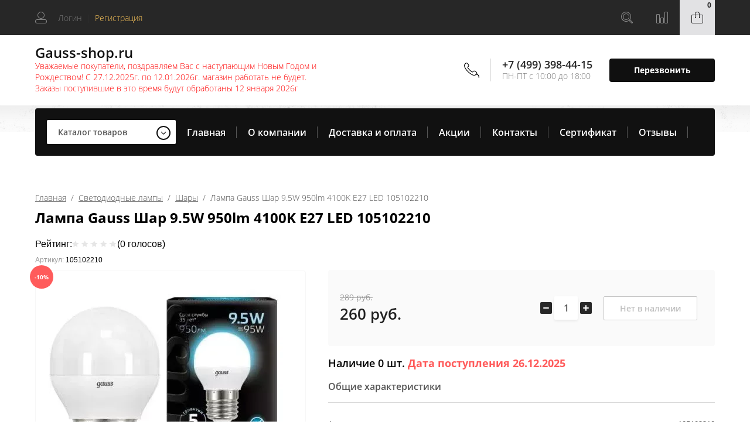

--- FILE ---
content_type: text/html; charset=utf-8
request_url: https://gauss-shop.ru/lampa-gauss-led-globe-e27-9.5w-4100k-105102210
body_size: 27923
content:

	<!doctype html>
<html lang="ru">
<head>
<meta charset="utf-8">
<meta name="robots" content="all"/>

	<title>Лампа Gauss Шар 9.5W 950lm 4100K E27 LED 105102210 – купить в Москве по цене 260 р. в интернет-магазине gauss-shop.ru</title>
<!-- assets.top -->
<meta property="og:title" content="Лампа Gauss Шар 9.5W 950lm 4100K E27 LED 105102210">
<meta name="twitter:title" content="Лампа Gauss Шар 9.5W 950lm 4100K E27 LED 105102210">
<meta property="og:description" content="Купить лампу светодиодную Gauss LED Globe E14 9.5W 4100K 105102210  по выгодной цене Вы можете в нашем интернет магазине gauss-shop.ru. Мы осуществляем доставку по Москве и всей России.">
<meta name="twitter:description" content="Купить лампу светодиодную Gauss LED Globe E14 9.5W 4100K 105102210  по выгодной цене Вы можете в нашем интернет магазине gauss-shop.ru. Мы осуществляем доставку по Москве и всей России.">
<meta property="og:image" content="https://gauss-shop.ru/thumb/2/8sxVfXhxawnTPRYNRRDZAQ/350r350/d/105102210.webp">
<meta name="twitter:image" content="https://gauss-shop.ru/thumb/2/8sxVfXhxawnTPRYNRRDZAQ/350r350/d/105102210.webp">
<meta property="og:image:type" content="image/webp">
<meta property="og:image:width" content="350">
<meta property="og:image:height" content="350">
<meta property="og:type" content="website">
<meta property="og:url" content="https://gauss-shop.ru/lampa-gauss-led-globe-e27-9.5w-4100k-105102210">
<meta property="og:site_name" content="Gauss-shop">
<meta name="twitter:card" content="summary">
<!-- /assets.top -->

	<meta name="description" content="Лампа Gauss Шар 9.5W 950lm 4100K E27 LED 105102210 с быстрой доставкой по Москве и всей России в каталоге на сайте интернет-магазина «Gauss»">
	<meta name="keywords" content="105102210 , Лампа Gauss LED Globe E27 9.5W 4100K">

<meta name="SKYPE_TOOLBAR" content="SKYPE_TOOLBAR_PARSER_COMPATIBLE">
<meta name="viewport" content="width=device-width, initial-scale=1.0, maximum-scale=1.0, user-scalable=no">
<meta name="format-detection" content="telephone=no">
<meta http-equiv="x-rim-auto-match" content="none">

<link rel="stylesheet" href="/g/css/styles_articles_tpl.css">
<link rel="stylesheet" href="/t/v6388/images/css/waslidemenu.css">

<script src="/g/libs/jquery/1.10.2/jquery.min.js"></script>
<script src="/g/libs/jqueryui/1.10.3/jquery-ui.min.js" charset="utf-8"></script>

<meta name="yandex-verification" content="8e0e8da00b5b8a2b" />
<meta name="google-site-verification" content="GHW93XNto2gFcAwluBt-H41UHfAiEVr0RyBytSDdex8" />
<meta name="cmsmagazine" content="86368d8963b4f0f96b434aafa426cd49" />
<meta name="yandex-verification" content="c22068bfeacc8346" />
<link rel='stylesheet' type='text/css' href='/shared/highslide-4.1.13/highslide.min.css'/>
<script type='text/javascript' src='/shared/highslide-4.1.13/highslide-full.packed.js'></script>
<script type='text/javascript'>
hs.graphicsDir = '/shared/highslide-4.1.13/graphics/';
hs.outlineType = null;
hs.showCredits = false;
hs.lang={cssDirection:'ltr',loadingText:'Загрузка...',loadingTitle:'Кликните чтобы отменить',focusTitle:'Нажмите чтобы перенести вперёд',fullExpandTitle:'Увеличить',fullExpandText:'Полноэкранный',previousText:'Предыдущий',previousTitle:'Назад (стрелка влево)',nextText:'Далее',nextTitle:'Далее (стрелка вправо)',moveTitle:'Передвинуть',moveText:'Передвинуть',closeText:'Закрыть',closeTitle:'Закрыть (Esc)',resizeTitle:'Восстановить размер',playText:'Слайд-шоу',playTitle:'Слайд-шоу (пробел)',pauseText:'Пауза',pauseTitle:'Приостановить слайд-шоу (пробел)',number:'Изображение %1/%2',restoreTitle:'Нажмите чтобы посмотреть картинку, используйте мышь для перетаскивания. Используйте клавиши вперёд и назад'};</script>

            <!-- 46b9544ffa2e5e73c3c971fe2ede35a5 -->
            <script src='/shared/s3/js/lang/ru.js'></script>
            <script src='/shared/s3/js/common.min.js'></script>
        <link rel='stylesheet' type='text/css' href='/shared/s3/css/calendar.css' /><link rel="icon" href="/favicon.ico" type="image/x-icon">
<link rel="apple-touch-icon" href="/touch-icon-iphone.png">
<link rel="apple-touch-icon" sizes="76x76" href="/touch-icon-ipad.png">
<link rel="apple-touch-icon" sizes="120x120" href="/touch-icon-iphone-retina.png">
<link rel="apple-touch-icon" sizes="152x152" href="/touch-icon-ipad-retina.png">
<meta name="msapplication-TileImage" content="/touch-w8-mediumtile.png"/>
<meta name="msapplication-square70x70logo" content="/touch-w8-smalltile.png" />
<meta name="msapplication-square150x150logo" content="/touch-w8-mediumtile.png" />
<meta name="msapplication-wide310x150logo" content="/touch-w8-widetile.png" />
<meta name="msapplication-square310x310logo" content="/touch-w8-largetile.png" />

<!--s3_require-->
<link rel="stylesheet" href="/g/basestyle/1.0.1/user/user.css" type="text/css"/>
<link rel="stylesheet" href="/g/basestyle/1.0.1/user/user.lightblue.css" type="text/css"/>
<script type="text/javascript" src="/g/basestyle/1.0.1/user/user.js" async></script>
<!--/s3_require-->

<link rel='stylesheet' type='text/css' href='/t/images/__csspatch/1/patch.css'/>

<!--s3_goal-->
<script src="/g/s3/goal/1.0.0/s3.goal.js"></script>
<script>new s3.Goal({map:{"441105":{"goal_id":"441105","object_id":"24173261","event":"submit","system":"metrika","label":"otpravka_perezvonit","code":"anketa"},"441305":{"goal_id":"441305","object_id":"24173061","event":"submit","system":"metrika","label":"otpravka_kupit_v_1_klik","code":"anketa"},"441505":{"goal_id":"441505","object_id":"24172661","event":"submit","system":"metrika","label":"obratnaya_svyaz","code":"anketa"}}, goals: [], ecommerce:[{"ecommerce":{"detail":{"products":[{"id":"697791861","name":"Лампа Gauss Шар 9.5W 950lm 4100K E27 LED 105102210","price":260,"brand":"Gauss","category":"Шары"}]}}}]});</script>
<!--/s3_goal-->

			
		
		
		
			<link rel="stylesheet" type="text/css" href="/g/shop2v2/default/css/theme.less.css">		
			<script type="text/javascript" src="/g/printme.js"></script>
		<script type="text/javascript" src="/g/shop2v2/default/js/tpl.js"></script>
		<script type="text/javascript" src="/g/shop2v2/default/js/baron.min.js"></script>
		
			<script type="text/javascript" src="/g/shop2v2/default/js/shop2.2.js"></script>
		
	<script type="text/javascript">shop2.init({"productRefs": {"544616861":{"data_postuplenia":{"26.12.2025":["697791861"]},"artikul":{"477361890a60673043a2223e837b7fd1":["697791861"]},"cokol":{"328213461":["697791861"]},"mosnost_290":{"9":["697791861"]},"tip":{"105265461":["697791861"]},"svetovoj_potok_lm":{"a3d68b461bd9d3533ee1dd3ce4628ed4":["697791861"]},"indeks_cvetoperedaci_ra":{"8613985ec49eb8f757ae6439e879bb2a":["697791861"]},"ugol_rasseivania_":{"240":["697791861"]},"tip_svetodiodov":{"106134861":["697791861"]},"dimmirovanie":{"328224861":["697791861"]},"analog_lampy_nakalivania":{"812b4ba287f5ee0bc9d43bbf5bbe87fb":["697791861"]},"steklo":{"106135261":["697791861"]},"material_korpusa":{"a97da52f52f42cde920ac69982a6626b":["697791861"]},"dlina_mm":{"3ef815416f775098fe977004015c6193":["697791861"]},"sirina_mm":{"6c8349cc7260ae62e3b1396831a8398f":["697791861"]},"naprazenie_v":{"329324061":["697791861"]}}},"apiHash": {"getPromoProducts":"81e7ff638942aa94df9a15e942939aae","getSearchMatches":"48e585b0f14906dc999445c3ff99293d","getFolderCustomFields":"0b86538244827d17457e245028a1fd34","getProductListItem":"f8d36bd4846403fc3b7b5c953b1ed147","cartAddItem":"7c594dae77b33b271229f035c2ccde14","cartRemoveItem":"3cbe8d88c29372f7157257011741ab76","cartUpdate":"42761b88238f615a55e9e163bd9a0c0e","cartRemoveCoupon":"319463f3baa5d11ba679266908d86b88","cartAddCoupon":"be93339697ce6f31923694869f1c089d","deliveryCalc":"67ce277172fb10aec9d59c956fa20ad8","printOrder":"d90343b40bf7f9b0c2f35af4f113c9e8","cancelOrder":"552f873f0cef0da5820860a15b9dc208","cancelOrderNotify":"43d5ff34041439f5e0370a3a38bca32b","repeatOrder":"942d7059983c35e4565940cce016f438","paymentMethods":"949db44d8ac2fb648ff9db239b915f9b","compare":"abe57caa590cda486cb28f958c739a44"},"hash": null,"verId": 2109947,"mode": "product","step": "","uri": "/internet-magazin","IMAGES_DIR": "/d/","my": {"show_sections":true,"new_alias":"NEW","hide_params":true,"hide_in_filter":["vendor"]},"shop2_cart_order_payments": 1,"cf_margin_price_enabled": 0,"maps_yandex_key":"","maps_google_key":""});</script>
<style type="text/css">.product-item-thumb {width: 300px;}.product-item-thumb .product-image, .product-item-simple .product-image {height: 300px;width: 300px;}.product-item-thumb .product-amount .amount-title {width: 204px;}.product-item-thumb .product-price {width: 250px;}.shop2-product .product-side-l {width: 450px;}.shop2-product .product-image {height: 450px;width: 450px;}.shop2-product .product-thumbnails li {width: 140px;height: 140px;}</style>
 	<link rel="stylesheet" href="/t/v6388/images/theme20/theme.scss.css">

<script type='text/javascript' src="/g/s3/misc/eventable/0.0.1/s3.eventable.js"></script>
<script type='text/javascript' src="/g/s3/misc/math/0.0.1/s3.math.js"></script>
<script type='text/javascript' src="/g/s3/menu/allin/0.0.3/s3.menu.allin.js"></script>

<link rel="stylesheet" href="/g/s3/lp/css//lightgallery.min.css">
<script type='text/javascript' src="/g/s3/lp/js//lightgallery.min.js"></script>
<script type='text/javascript' src="/g/s3/lp/js//lg-zoom.min.js"></script>

<script src="/g/templates/shop2/2.65.2/js/mainplugins.js"></script>
<script src="/g/templates/shop2/2.66.2/js/jquery.columnizer.min.js" charset="utf-8"></script>

<script src="/g/templates/shop2/2.65.2/js/jquery.popover.preview.js"></script>
<script src="/g/templates/shop2/2.65.2/js/product.quick.view.js"></script>

<script src="/g/s3/shop2/fly/0.0.1/s3.shop2.fly.js"></script>
<script src="/g/s3/shop2/popup/0.0.1/s3.shop2.popup.js"></script>

<script src="/t/images/js/main_local.js" charset="utf-8"></script>
<script src="/g/templates/shop2/2.65.2/js/s3_form.js"></script>
<link rel="stylesheet" href="/t/v6388/images/site.addons.scss.css">

<link rel="stylesheet" href="/t/v6388/images/seostyle_an.css">

    
        <script>
            $(function(){
                $.s3Shop2Popup();
            });
        </script>
    
<!--[if lt IE 10]>
<script src="/g/libs/ie9-svg-gradient/0.0.1/ie9-svg-gradient.min.js"></script>
<script src="/g/libs/jquery-placeholder/2.0.7/jquery.placeholder.min.js"></script>
<script src="/g/libs/jquery-textshadow/0.0.1/jquery.textshadow.min.js"></script>
<script src="/g/s3/misc/ie/0.0.1/ie.js"></script>
<![endif]-->
<!--[if lt IE 9]>
<script src="/g/libs/html5shiv/html5.js"></script>
<![endif]-->
<link rel="stylesheet" href="/t/v6388/images/site.addons.css" />

</head>

<body >
	<div class="site-wrapper">
		<div class="overlay-bg"></div>
		<div class="top-categor-onlinefix-wrapper">
			<div class="top-categor-close"></div>	
			<div class="top-categor-online-scroller">
				<div class="top-categor_mobile_wrapper">
					<ul class="top-categor-mobile">
						<li class="top-categor-onlinefix-title">Каталог товаров</li>
						 				             				             				             				             				        				             				                  				                  				                       <li class="sublevel"><a class="sublevel2" href="/internet-magazin/folder/svetodiodnyye-lampy-gauss">Светодиодные лампы</a>
				                  				             				             				             				             				        				             				                  				                       				                            <ul>
				                                <li class="parrent_name"><a href="/internet-magazin/folder/svetodiodnyye-lampy-gauss">Светодиодные лампы</a></li>
				                        					                  				                  				                       <li class=""><a href="/internet-magazin/folder/lampy-vintage-filament">Лампы Vintage Filament</a>
				                  				             				             				             				             				        				             				                  				                       				                            </li>
				                            				                       				                  				                  				                       <li class=""><a href="/internet-magazin/folder/lampy-gauss-obshchego-naznacheniya">Общего назначения</a>
				                  				             				             				             				             				        				             				                  				                       				                            </li>
				                            				                       				                  				                  				                       <li class=""><a href="/svechi">Свечи</a>
				                  				             				             				             				             				        				             				                  				                       				                            </li>
				                            				                       				                  				                  				                       <li class=""><a href="/inshary">Шары</a>
				                  				             				             				             				             				        				             				                  				                       				                            </li>
				                            				                       				                  				                  				                       <li class=""><a href="/sofitnyye-lampy">Софитные лампы</a>
				                  				             				             				             				             				        				             				                  				                       				                            </li>
				                            				                       				                  				                  				                       <li class=""><a href="/internet-magazin/folder/lampy-gx53-gx70">Лампы GX53, GX70</a>
				                  				             				             				             				             				        				             				                  				                       				                            </li>
				                            				                       				                  				                  				                       <li class=""><a href="/internet-magazin/folder/zerkalnyye-lampy">Зеркальные Лампы</a>
				                  				             				             				             				             				        				             				                  				                       				                            </li>
				                            				                       				                  				                  				                       <li class=""><a href="/internet-magazin/folder/kapsulnyye-lampy-g4-g9">Капсульные лампы G4, G9</a>
				                  				             				             				             				             				        				             				                  				                       				                            </li>
				                            				                       				                  				                  				                       <li class="sublevel"><a class="sublevel2" href="/dimmiruyemyye-led-lampy-gauss">Диммируемые лампы</a>
				                  				             				             				             				             				        				             				                  				                       				                            <ul>
				                                <li class="parrent_name"><a href="/dimmiruyemyye-led-lampy-gauss">Диммируемые лампы</a></li>
				                        					                  				                  				                       <li class=""><a href="/internet-magazin/folder/dimmiruyemyye-lampy-gauss-smd">Диммируемые LED лампы  Gauss   SMD</a>
				                  				             				             				             				             				        				             				                  				                       				                            </li>
				                            				                       				                  				                  				                       <li class=""><a href="/internet-magazin/folder/dimmiruyemyye-lampy-gauss-filament">Диммируемые LED лампы Gauss Filament</a>
				                  				             				             				             				             				        				             				                  				                       				                            </li>
				                            				                       				                  				                  				                       <li class=""><a href="/internet-magazin/folder/dimmiruyemyye-lampy-gauss-step-dimmable">Диммируемые LED лампы Gauss step dimmable</a>
				                  				             				             				             				             				        				             				                  				                       				                            </li>
				                            				                                 </ul></li>
				                            				                       				                  				                  				                       <li class=""><a href="/internet-magazin/folder/flame">Flame</a>
				                  				             				             				             				             				        				             				                  				                       				                            </li>
				                            				                       				                  				                  				                       <li class=""><a href="/internet-magazin/folder/shary-g95/g125">Шары G95/G125</a>
				                  				             				             				             				             				        				             				                  				                       				                            </li>
				                            				                       				                  				                  				                       <li class="sublevel"><a class="sublevel2" href="/internet-magazin/folder/filament">Filament</a>
				                  				             				             				             				             				        				             				                  				                       				                            <ul>
				                                <li class="parrent_name"><a href="/internet-magazin/folder/filament">Filament</a></li>
				                        					                  				                  				                       <li class=""><a href="/internet-magazin/folder/lampy-gauss-led-filament-basic">Лампы Gauss LED Filament Basic</a>
				                  				             				             				             				             				        				             				                  				                       				                            </li>
				                            				                       				                  				                  				                       <li class=""><a href="/internet-magazin/folder/lampy-gauss-led-filament-clear">Лампы Gauss LED Filament Clear</a>
				                  				             				             				             				             				        				             				                  				                       				                            </li>
				                            				                       				                  				                  				                       <li class=""><a href="/internet-magazin/folder/lampy-gauss-led-filament-clear-1">Лампы Gauss LED Filament OPAL</a>
				                  				             				             				             				             				        				             				                  				                       				                            </li>
				                            				                       				                  				                  				                       <li class=""><a href="/internet-magazin/folder/lampy-gauss-led-black-filament-artline">Лампы Gauss LED Black Filament Artline</a>
				                  				             				             				             				             				        				             				                  				                       				                            </li>
				                            				                                 </ul></li>
				                            				                       				                  				                  				                       <li class=""><a href="/internet-magazin/folder/svetodiodnyye-lampy-gauss-loft">LOFT</a>
				                  				             				             				             				             				        				             				                  				                       				                            </li>
				                            				                       				                  				                  				                       <li class=""><a href="/internet-magazin/folder/komplekty-lamp-gauss">Комплекты</a>
				                  				             				             				             				             				        				             				                  				                       				                            </li>
				                            				                       				                  				                  				                       <li class=""><a href="/internet-magazin/folder/gauss-elementary">GAUSS elementary</a>
				                  				             				             				             				             				        				             				                  				                       				                            </li>
				                            				                       				                  				                  				                       <li class=""><a href="/internet-magazin/folder/gauss-filament-elementary">Gauss Filament Elementary</a>
				                  				             				             				             				             				        				             				                  				                       				                            </li>
				                            				                       				                  				                  				                       <li class=""><a href="/internet-magazin/lineynyye-lampy-t8">Линейные лампы Т8</a>
				                  				             				             				             				             				        				             				                  				                       				                            </li>
				                            				                       				                  				                  				                       <li class=""><a href="/internet-magazin/folder/obshchego-naznacheniya">Мощные лампы Т100-160</a>
				                  				             				             				             				             				        				             				                  				                       				                            </li>
				                            				                       				                  				                  				                       <li class=""><a href="/internet-magazin/folder/lampa-gauss-led-fito-filament">Фито Филамент</a>
				                  				             				             				             				             				        				             				                  				                       				                            </li>
				                            				                       				                  				                  				                       <li class=""><a href="/internet-magazin/folder/akkumulyatornye-lampy">Аккумуляторные лампы</a>
				                  				             				             				             				             				        				             				                  				                       				                            </li>
				                            				                       				                  				                  				                       <li class=""><a href="/internet-magazin/folder/pulty">Пульты</a>
				                  				             				             				             				             				        				             				                  				                       				                            </li>
				                            				                       				                  				                  				                       <li class=""><a href="/internet-magazin/folder/gauss-basic-filament">Gauss Basic Filament</a>
				                  				             				             				             				             				        				             				                  				                       				                            </li>
				                            				                       				                  				                  				                       <li class=""><a href="/internet-magazin/folder/gauss-basic">Gauss Basic</a>
				                  				             				             				             				             				        				             				                  				                       				                            </li>
				                            				                                 </ul></li>
				                            				                       				                  				                  				                       <li class="sublevel"><a class="sublevel2" href="/internet-magazin/folder/svetodiodnyye-svetilniki-gauss">Светодиодные светильники</a>
				                  				             				             				             				             				        				             				                  				                       				                            <ul>
				                                <li class="parrent_name"><a href="/internet-magazin/folder/svetodiodnyye-svetilniki-gauss">Светодиодные светильники</a></li>
				                        					                  				                  				                       <li class=""><a href="/internet-magazin/folder/svetilniki-s-dekorativnym-steklom">Светильники с декоративным стеклом</a>
				                  				             				             				             				             				        				             				                  				                       				                            </li>
				                            				                       				                  				                  				                       <li class=""><a href="/internet-magazin/lineynyy-led-svetilnik-ip20-gauss">Линейный LED светильник IP20</a>
				                  				             				             				             				             				        				             				                  				                       				                            </li>
				                            				                       				                  				                  				                       <li class=""><a href="/internet-magazin/folder/lineynyy-led-svetilnik-ip65-gauss">Линейный LED светильник IP65</a>
				                  				             				             				             				             				        				             				                  				                       				                            </li>
				                            				                       				                  				                  				                       <li class=""><a href="/internet-magazin/folder/ofisnye-svetodiodnye-svetilniki-gauss">Офисные панели</a>
				                  				             				             				             				             				        				             				                  				                       				                            </li>
				                            				                       				                  				                  				                       <li class=""><a href="/internet-magazin/folder/svetodiodnye-svetilniki-gauss-zhkh">Светильники сауна, ЖКХ,  IP65, IP54, UFO</a>
				                  				             				             				             				             				        				             				                  				                       				                            </li>
				                            				                       				                  				                  				                       <li class="sublevel"><a class="sublevel2" href="/internet-magazin/folder/svetilniki-daunlayt-gauss">Даунлайты</a>
				                  				             				             				             				             				        				             				                  				                       				                            <ul>
				                                <li class="parrent_name"><a href="/internet-magazin/folder/svetilniki-daunlayt-gauss">Даунлайты</a></li>
				                        					                  				                  				                       <li class=""><a href="/internet-magazin/folder/gauss-basic-downlight">Gauss Basic Downlight</a>
				                  				             				             				             				             				        				             				                  				                       				                            </li>
				                            				                       				                  				                  				                       <li class=""><a href="/internet-magazin/folder/gauss-elementary-downlight-1">Светильники Gauss Frameless</a>
				                  				             				             				             				             				        				             				                  				                       				                            </li>
				                            				                       				                  				                  				                       <li class=""><a href="/internet-magazin/folder/gauss-elementary-downlight">Gauss Elementary Downlight</a>
				                  				             				             				             				             				        				             				                  				                       				                            </li>
				                            				                                 </ul></li>
				                            				                       				                  				                  				                       <li class=""><a href="/internet-magazin/folder/daunlajty-stepdim">Даунлайты StepDim</a>
				                  				             				             				             				             				        				             				                  				                       				                            </li>
				                            				                       				                  				                  				                       <li class=""><a href="/internet-magazin/folder/svetilniki-fito-tl-gauss">Светильники Fito TL</a>
				                  				             				             				             				             				        				             				                  				                       				                            </li>
				                            				                       				                  				                  				                       <li class=""><a href="/internet-magazin/folder/svetilniki-tl-gauss">Светильники TL</a>
				                  				             				             				             				             				        				             				                  				                       				                            </li>
				                            				                       				                  				                  				                       <li class=""><a href="/internet-magazin/folder/svetilniki-gauss-overhead">Светильники OVERHEAD</a>
				                  				             				             				             				             				        				             				                  				                       				                            </li>
				                            				                       				                  				                  				                       <li class=""><a href="/internet-magazin/folder/svetilniki-gauss-frisbi">Светильники ФРИСБИ</a>
				                  				             				             				             				             				        				             				                  				                       				                            </li>
				                            				                       				                  				                  				                       <li class=""><a href="/internet-magazin/folder/vstraivayemyye-ultratonkiye-svetilniki">Ультратонкие светильники</a>
				                  				             				             				             				             				        				             				                  				                       				                            </li>
				                            				                       				                  				                  				                       <li class=""><a href="/internet-magazin/folder/slimy-s-podsvetkoy-gauss">Слимы с подсветкой</a>
				                  				             				             				             				             				        				             				                  				                       				                            </li>
				                            				                       				                  				                  				                       <li class=""><a href="/internet-magazin/folder/kuhonnye-paneli">Кухонные панели</a>
				                  				             				             				             				             				        				             				                  				                       				                            </li>
				                            				                       				                  				                  				                       <li class=""><a href="/internet-magazin/folder/svetilniki-nakladnye-s-podsvetkoj">Светильники с подсветкой</a>
				                  				             				             				             				             				        				             				                  				                       				                            </li>
				                            				                       				                  				                  				                       <li class=""><a href="/internet-magazin/folder/mnogofunkcionalnye-avtonomnoye-svetilniki">Многофункциональные автономные светильники</a>
				                  				             				             				             				             				        				             				                  				                       				                            </li>
				                            				                       				                  				                  				                       <li class=""><a href="/internet-magazin/folder/svetilniki-fito-sady">Светильники Фито-Сады</a>
				                  				             				             				             				             				        				             				                  				                       				                            </li>
				                            				                       				                  				                  				                       <li class=""><a href="/internet-magazin/folder/svetilniki-na-solnechnoi-bataree">Светильники на солнечных батареях</a>
				                  				             				             				             				             				        				             				                  				                       				                            </li>
				                            				                       				                  				                  				                       <li class=""><a href="/internet-magazin/folder/svetilniki-nochniki">Светильники-ночники</a>
				                  				             				             				             				             				        				             				                  				                       				                            </li>
				                            				                       				                  				                  				                       <li class=""><a href="/internet-magazin/folder/kolcevye-svetilniki-ring-light">Кольцевые светильники Ring Light</a>
				                  				             				             				             				             				        				             				                  				                       				                            </li>
				                            				                       				                  				                  				                       <li class="sublevel"><a class="sublevel2" href="/internet-magazin/tochechnyye-svetilniki-gauss">Точечные светильники</a>
				                  				             				             				             				             				        				             				                  				                       				                            <ul>
				                                <li class="parrent_name"><a href="/internet-magazin/tochechnyye-svetilniki-gauss">Точечные светильники</a></li>
				                        					                  				                  				                       <li class=""><a href="/internet-magazin/folder/belye-tochechnye-svetilniki">Белые точечные светильники</a>
				                  				             				             				             				             				        				             				                  				                       				                            </li>
				                            				                       				                  				                  				                       <li class=""><a href="/internet-magazin/folder/chernye-tochechnye-svetilniki">Черные точечные светильники</a>
				                  				             				             				             				             				        				             				                  				                       				                            </li>
				                            				                       				                  				                  				                       <li class=""><a href="/internet-magazin/folder/tochechnye-svetilniki-gx53">Точечные светильники GX53</a>
				                  				             				             				             				             				        				             				                  				                       				                            </li>
				                            				                       				                  				                  				                       <li class=""><a href="/internet-magazin/folder/kruglye-tochechnye-svetilniki">Круглые точечные светильники</a>
				                  				             				             				             				             				        				             				                  				                       				                            </li>
				                            				                       				                  				                  				                       <li class=""><a href="/internet-magazin/folder/kvadratnye-tochechnye-svetilniki">Квадратные точечные светильники</a>
				                  				             				             				             				             				        				             				                  				                       				                            </li>
				                            				                                 </ul></li>
				                            				                       				                  				                  				                       <li class=""><a href="/internet-magazin/folder/ofisnye-paneli-gauss-mir">Офисные панели Gauss MiR</a>
				                  				             				             				             				             				        				             				                  				                       				                            </li>
				                            				                       				                  				                  				                       <li class=""><a href="/internet-magazin/folder/svetilniki-seriya-hall-ip40">Светильники Серия HALL IP40</a>
				                  				             				             				             				             				        				             				                  				                       				                            </li>
				                            				                       				                  				                  				                       <li class=""><a href="/internet-magazin/folder/svetilniki-seriya-hall-ip40-1">Светильники Серия СПП-Т8-G13 / ДПО-Т8-G13</a>
				                  				             				             				             				             				        				             				                  				                       				                            </li>
				                            				                       				                  				                  				                       <li class="sublevel"><a class="sublevel2" href="/internet-magazin/folder/ulichnye-konsolnye-svetilniki-gauss">Уличные консольные светильники</a>
				                  				             				             				             				             				        				             				                  				                       				                            <ul>
				                                <li class="parrent_name"><a href="/internet-magazin/folder/ulichnye-konsolnye-svetilniki-gauss">Уличные консольные светильники</a></li>
				                        					                  				                  				                       <li class=""><a href="/internet-magazin/folder/ulichnye-konsolnye-svetilniki-avenue-kss-d">Avenue КСС &quot;Д&quot;</a>
				                  				             				             				             				             				        				             				                  				                       				                            </li>
				                            				                       				                  				                  				                       <li class=""><a href="/internet-magazin/folder/avenue-kss-sh">Avenue КСС &quot;Ш&quot;</a>
				                  				             				             				             				             				        				             				                  				                       				                            </li>
				                            				                       				                  				                  				                       <li class=""><a href="/internet-magazin/folder/ulichnye-konsolnye-svetilniki-gauss-qplus">Qplus</a>
				                  				             				             				             				             				        				             				                  				                       				                            </li>
				                            				                       				                  				                  				                       <li class=""><a href="/internet-magazin/folder/kronshtejn-gauss-dlya-ulichnyh-svetilnikov">Кронштейн Gauss для уличных светильников</a>
				                  				             				             				             				             				        				             				                  				                       				                            </li>
				                            				                                 </ul></li>
				                            				                       				                  				                  				                       <li class="sublevel"><a class="sublevel2" href="/internet-magazin/folder/trekovye-svetilniki">Трековые светильники Gauss</a>
				                  				             				             				             				             				        				             				                  				                       				                            <ul>
				                                <li class="parrent_name"><a href="/internet-magazin/folder/trekovye-svetilniki">Трековые светильники Gauss</a></li>
				                        					                  				                  				                       <li class=""><a href="/internet-magazin/folder/trekovye-svetilniki-gauss">Трековые светильники</a>
				                  				             				             				             				             				        				             				                  				                       				                            </li>
				                            				                       				                  				                  				                       <li class=""><a href="/internet-magazin/folder/belye-trekovye-svetilniki">Белые трековые светильники</a>
				                  				             				             				             				             				        				             				                  				                       				                            </li>
				                            				                       				                  				                  				                       <li class=""><a href="/internet-magazin/folder/chernye-trekovye-svetilniki">Черные трековые светильники</a>
				                  				             				             				             				             				        				             				                  				                       				                            </li>
				                            				                       				                  				                  				                       <li class=""><a href="/internet-magazin/folder/trekovye-svetilniki-4000k">Трековые светильники 4000K</a>
				                  				             				             				             				             				        				             				                  				                       				                            </li>
				                            				                       				                  				                  				                       <li class=""><a href="/internet-magazin/folder/odnofaznye-trekovye-svetilniki">Однофазные трековые светильники</a>
				                  				             				             				             				             				        				             				                  				                       				                            </li>
				                            				                       				                  				                  				                       <li class=""><a href="/internet-magazin/folder/aksessuary-k-trekovym-svetilnikam">Аксессуары к трековым светильникам</a>
				                  				             				             				             				             				        				             				                  				                       				                            </li>
				                            				                                 </ul></li>
				                            				                       				                  				                  				                       <li class="sublevel"><a class="sublevel2" href="/internet-magazin/folder/nastolnye-svetilniki-gauss">Настольные светильники Gauss</a>
				                  				             				             				             				             				        				             				                  				                       				                            <ul>
				                                <li class="parrent_name"><a href="/internet-magazin/folder/nastolnye-svetilniki-gauss">Настольные светильники Gauss</a></li>
				                        					                  				                  				                       <li class=""><a href="/internet-magazin/folder/belye-nastolnye-lampy">Белые настольные лампы</a>
				                  				             				             				             				             				        				             				                  				                       				                            </li>
				                            				                       				                  				                  				                       <li class=""><a href="/internet-magazin/folder/chernye-nastolnye-lampy">Черные настольные лампы</a>
				                  				             				             				             				             				        				             				                  				                       				                            </li>
				                            				                       				                  				                  				                       <li class=""><a href="/internet-magazin/folder/krasnye-nastolnye-lampy">Красные настольные лампы</a>
				                  				             				             				             				             				        				             				                  				                       				                            </li>
				                            				                       				                  				                  				                       <li class=""><a href="/internet-magazin/folder/zelenye-nastolnye-lampy">Зеленые настольные лампы</a>
				                  				             				             				             				             				        				             				                  				                       				                            </li>
				                            				                       				                  				                  				                       <li class=""><a href="/internet-magazin/folder/zheltye-nastolnye-lampy">Желтые настольные лампы</a>
				                  				             				             				             				             				        				             				                  				                       				                            </li>
				                            				                                 </ul></li>
				                            				                       				                  				                  				                       <li class="sublevel"><a class="sublevel2" href="/internet-magazin/folder/svetilniki-sadovo-parkovye">Светильники садово-парковые</a>
				                  				             				             				             				             				        				             				                  				                       				                            <ul>
				                                <li class="parrent_name"><a href="/internet-magazin/folder/svetilniki-sadovo-parkovye">Светильники садово-парковые</a></li>
				                        					                  				                  				                       <li class=""><a href="/internet-magazin/folder/seriya-aura">Серия Aura</a>
				                  				             				             				             				             				        				             				                  				                       				                            </li>
				                            				                       				                  				                  				                       <li class=""><a href="/internet-magazin/folder/seriya-clio">Серия Clio</a>
				                  				             				             				             				             				        				             				                  				                       				                            </li>
				                            				                       				                  				                  				                       <li class=""><a href="/internet-magazin/folder/seriya-cube">Серия Cube</a>
				                  				             				             				             				             				        				             				                  				                       				                            </li>
				                            				                       				                  				                  				                       <li class=""><a href="/internet-magazin/folder/seriya-electra">Серия Electra</a>
				                  				             				             				             				             				        				             				                  				                       				                            </li>
				                            				                       				                  				                  				                       <li class=""><a href="/internet-magazin/folder/seriya-enigma">Серия Enigma</a>
				                  				             				             				             				             				        				             				                  				                       				                            </li>
				                            				                       				                  				                  				                       <li class=""><a href="/internet-magazin/folder/seriya-sigma">Серия Sigma</a>
				                  				             				             				             				             				        				             				                  				                       				                            </li>
				                            				                       				                  				                  				                       <li class=""><a href="/internet-magazin/folder/seriya-sonata">Серия Sonata</a>
				                  				             				             				             				             				        				             				                  				                       				                            </li>
				                            				                       				                  				                  				                       <li class=""><a href="/internet-magazin/folder/seriya-vega">Серия Vega</a>
				                  				             				             				             				             				        				             				                  				                       				                            </li>
				                            				                                 </ul></li>
				                            				                       				                  				                  				                       <li class=""><a href="/internet-magazin/folder/svetilnik-gauss-basic-space">Светильник Gauss Basic Space</a>
				                  				             				             				             				             				        				             				                  				                       				                            </li>
				                            				                       				                  				                  				                       <li class=""><a href="/internet-magazin/folder/prazdnichnoe-osveshchenie">Праздничное освещение</a>
				                  				             				             				             				             				        				             				                  				                       				                            </li>
				                            				                       				                  				                  				                       <li class=""><a href="/internet-magazin/folder/svetilniki-dlya-vannoj-komnaty">Светильники для ванной комнаты</a>
				                  				             				             				             				             				        				             				                  				                       				                            </li>
				                            				                       				                  				                  				                       <li class=""><a href="/internet-magazin/folder/daunlajty-new">Даунлайты New</a>
				                  				             				             				             				             				        				             				                  				                       				                            </li>
				                            				                       				                  				                  				                       <li class=""><a href="/internet-magazin/folder/svetilniki-nastolnye-dekorativnye">Светильники настольные декоративные</a>
				                  				             				             				             				             				        				             				                  				                       				                            </li>
				                            				                       				                  				                  				                       <li class=""><a href="/internet-magazin/folder/sensornye-svetilniki">Сенсорные светильники</a>
				                  				             				             				             				             				        				             				                  				                       				                            </li>
				                            				                       				                  				                  				                       <li class=""><a href="/internet-magazin/folder/belye-svetodiodnye-svetilniki">Белые светодиодные светильники</a>
				                  				             				             				             				             				        				             				                  				                       				                            </li>
				                            				                       				                  				                  				                       <li class=""><a href="/internet-magazin/folder/chernye-svetodiodnye-svetilniki">Черные светодиодные светильники</a>
				                  				             				             				             				             				        				             				                  				                       				                            </li>
				                            				                       				                  				                  				                       <li class=""><a href="/internet-magazin/folder/svetodiodnye-svetilniki-6500k">Светодиодные светильники 6500К</a>
				                  				             				             				             				             				        				             				                  				                       				                            </li>
				                            				                       				                  				                  				                       <li class=""><a href="/internet-magazin/folder/svetodiodnye-svetilniki-4000k">Светодиодные светильники 4000К</a>
				                  				             				             				             				             				        				             				                  				                       				                            </li>
				                            				                       				                  				                  				                       <li class=""><a href="/internet-magazin/folder/kruglye-svetodiodnye-svetilniki">Круглые светодиодные светильники</a>
				                  				             				             				             				             				        				             				                  				                       				                            </li>
				                            				                       				                  				                  				                       <li class=""><a href="/internet-magazin/folder/kvadratnye-svetodiodnye-svetilniki">Квадратные светодиодные светильники</a>
				                  				             				             				             				             				        				             				                  				                       				                            </li>
				                            				                       				                  				                  				                       <li class=""><a href="/internet-magazin/folder/dekorativnye-podvesy">Декоративные подвесы</a>
				                  				             				             				             				             				        				             				                  				                       				                            </li>
				                            				                                 </ul></li>
				                            				                       				                  				                  				                       <li class="sublevel"><a class="sublevel2" href="/internet-magazin/folder/svetodiodnaya-lenta-gauss">Светодиодная лента</a>
				                  				             				             				             				             				        				             				                  				                       				                            <ul>
				                                <li class="parrent_name"><a href="/internet-magazin/folder/svetodiodnaya-lenta-gauss">Светодиодная лента</a></li>
				                        					                  				                  				                       <li class=""><a href="/internet-magazin/folder/svetodiodnaya-lenta">Лента Gauss</a>
				                  				             				             				             				             				        				             				                  				                       				                            </li>
				                            				                       				                  				                  				                       <li class=""><a href="/internet-magazin/folder/lenta-gauss-elementary">Лента Gauss Elementary</a>
				                  				             				             				             				             				        				             				                  				                       				                            </li>
				                            				                       				                  				                  				                       <li class=""><a href="/internet-magazin/folder/umnaya-podsvetka-smartlight">Умная подсветка SmartLight</a>
				                  				             				             				             				             				        				             				                  				                       				                            </li>
				                            				                       				                  				                  				                       <li class=""><a href="/internet-magazin/folder/bloki-pitaniya-i-kontrollery">Блоки питания и контроллеры</a>
				                  				             				             				             				             				        				             				                  				                       				                            </li>
				                            				                       				                  				                  				                       <li class=""><a href="/internet-magazin/folder/bloki-pitaniya-1">Аксессуары для Led ленты</a>
				                  				             				             				             				             				        				             				                  				                       				                            </li>
				                            				                       				                  				                  				                       <li class=""><a href="/internet-magazin/folder/lenta-led-komplekt-gauss">Лента LED Комплект Gauss</a>
				                  				             				             				             				             				        				             				                  				                       				                            </li>
				                            				                       				                  				                  				                       <li class=""><a href="/internet-magazin/folder/lenta-gauss-24v">Лента Gauss 24V</a>
				                  				             				             				             				             				        				             				                  				                       				                            </li>
				                            				                       				                  				                  				                       <li class=""><a href="/internet-magazin/folder/lenta-gauss-basic">Лента Gauss Basic</a>
				                  				             				             				             				             				        				             				                  				                       				                            </li>
				                            				                                 </ul></li>
				                            				                       				                  				                  				                       <li class="sublevel"><a class="sublevel2" href="/internet-magazin/folder/gauss-smart-home-iot">Умный свет</a>
				                  				             				             				             				             				        				             				                  				                       				                            <ul>
				                                <li class="parrent_name"><a href="/internet-magazin/folder/gauss-smart-home-iot">Умный свет</a></li>
				                        					                  				                  				                       <li class="sublevel"><a class="sublevel2" href="/internet-magazin/folder/umnye-lampy-gauss">Лампы</a>
				                  				             				             				             				             				        				             				                  				                       				                            <ul>
				                                <li class="parrent_name"><a href="/internet-magazin/folder/umnye-lampy-gauss">Лампы</a></li>
				                        					                  				                  				                       <li class=""><a href="/internet-magazin/folder/lampy-smd">Лампы SMD</a>
				                  				             				             				             				             				        				             				                  				                       				                            </li>
				                            				                       				                  				                  				                       <li class=""><a href="/internet-magazin/folder/lampy-filament-1">Лампы Filament</a>
				                  				             				             				             				             				        				             				                  				                       				                            </li>
				                            				                       				                  				                  				                       <li class=""><a href="/internet-magazin/folder/prozhektory">Прожекторы</a>
				                  				             				             				             				             				        				             				                  				                       				                            </li>
				                            				                                 </ul></li>
				                            				                       				                  				                  				                       <li class="sublevel"><a class="sublevel2" href="/svetilniki-gauss-smart-home">Светильники</a>
				                  				             				             				             				             				        				             				                  				                       				                            <ul>
				                                <li class="parrent_name"><a href="/svetilniki-gauss-smart-home">Светильники</a></li>
				                        					                  				                  				                       <li class=""><a href="/internet-magazin/folder/daunlajty">Даунлайты</a>
				                  				             				             				             				             				        				             				                  				                       				                            </li>
				                            				                       				                  				                  				                       <li class=""><a href="/internet-magazin/folder/nastenno-potolochnye">Настенно-потолочные</a>
				                  				             				             				             				             				        				             				                  				                       				                            </li>
				                            				                                 </ul></li>
				                            				                       				                  				                  				                       <li class=""><a href="/svetodiodnaya-lenta-gauss-smart-home">Светодиодная лента</a>
				                  				             				             				             				             				        				             				                  				                       				                            </li>
				                            				                       				                  				                  				                       <li class=""><a href="/internet-magazin/folder/aksessuary">Аксессуары</a>
				                  				             				             				             				             				        				             				                  				                       				                            </li>
				                            				                                 </ul></li>
				                            				                       				                  				                  				                       <li class="sublevel"><a class="sublevel2" href="/internet-magazin/folder/svetodiodnyye-prozhektory-gauss">Светодиодные прожекторы</a>
				                  				             				             				             				             				        				             				                  				                       				                            <ul>
				                                <li class="parrent_name"><a href="/internet-magazin/folder/svetodiodnyye-prozhektory-gauss">Светодиодные прожекторы</a></li>
				                        					                  				                  				                       <li class=""><a href="/internet-magazin/folder/prozhektory-elementary">Прожекторы Elementary</a>
				                  				             				             				             				             				        				             				                  				                       				                            </li>
				                            				                       				                  				                  				                       <li class=""><a href="/internet-magazin/folder/prozhektory-elementary-s-datchikom">Прожекторы Elementary с датчиком</a>
				                  				             				             				             				             				        				             				                  				                       				                            </li>
				                            				                       				                  				                  				                       <li class=""><a href="/internet-magazin/folder/prozhektory-qplus">Прожекторы Qplus</a>
				                  				             				             				             				             				        				             				                  				                       				                            </li>
				                            				                       				                  				                  				                       <li class=""><a href="/internet-magazin/folder/prozhektory-evo-6500k">Прожекторы EVO 6500K</a>
				                  				             				             				             				             				        				             				                  				                       				                            </li>
				                            				                       				                  				                  				                       <li class=""><a href="/internet-magazin/folder/akkumulyatornye-svetodiodnye-prozhektory">Аккумуляторные светодиодные прожекторы</a>
				                  				             				             				             				             				        				             				                  				                       				                            </li>
				                            				                       				                  				                  				                       <li class=""><a href="/internet-magazin/folder/prozhektory-qplus-grafitovyj-seryj-korpus">Прожекторы Qplus Графитовый серый корпус</a>
				                  				             				             				             				             				        				             				                  				                       				                            </li>
				                            				                       				                  				                  				                       <li class=""><a href="/internet-magazin/folder/prozhektory-elementary-zelenogo-svecheniya">Прожекторы Elementary зеленого свечения</a>
				                  				             				             				             				             				        				             				                  				                       				                            </li>
				                            				                                 </ul></li>
				                            				                       				                  				                  				                       <li class=""><a href="/internet-magazin/folder/ochistiteli-vozduha">Очистители воздуха</a>
				                  				             				             				             				             				        				             				                  				                       				                            </li>
				                            				                       				                  				                  				                       <li class=""><a href="/internet-magazin/folder/stakany-s-podsvetkoj">Стаканы с подсветкой</a>
				                  				             				             				             				             				        				             				                  				                       				                            </li>
				                            				                       				                  				                  				                       <li class=""><a href="/internet-magazin/folder/novogodnyaya-produkciya">Новогодняя продукция</a>
				                  				             				             				             				             				        				             				                  				                       				                            </li>
				                            				                       				                  				                  				                       <li class=""><a href="/internet-magazin/folder/fonari-gauss">Фонари Gauss</a>
				                  				             				             				             				             				        				        				    </li>
					</ul>
				</div>		
			</div>
		</div>
		<div class="fixed-panel-wr">
			<div class="fixed-panel-in">
				<div class="left-side">
					<div class="user-block">
	<div class="block-title ">
					<span class="user_in">Логин</span> <span class="user-line">|</span> 
			 <a href="/user/register" class="register">Регистрация</a>
			</div>
		<div class="user-register-block-wr">
		<div class="user-register-block">
			<div class="block-close"></div>
			<div class="block-body">
				<div class="title">Вход в личный кабинет</div>		
				<form method="post" action="/user">
					<input type="hidden" name="mode" value="login" />
					<div class="row">
						<label class="field text"><input type="text" name="login" id="login" tabindex="1" value="" placeholder="Логин" /></label>
					</div>
					<div class="row">
						<label class="field password"><input type="password" name="password" id="password" tabindex="2" value="" placeholder="Пароль" /></label>
					</div>
					<div class="user-block-btn">
						<button type="submit" class="signin-btn" tabindex="3">Авторизация</button>
						<a class="forg_pass" href="/user/forgot_password">Восстановить пароль</a>
						<a href="/user/register" class="register">Регистрация</a>
					</div>
				<re-captcha data-captcha="recaptcha"
     data-name="captcha"
     data-sitekey="6LcNwrMcAAAAAOCVMf8ZlES6oZipbnEgI-K9C8ld"
     data-lang="ru"
     data-rsize="invisible"
     data-type="image"
     data-theme="light"></re-captcha></form>
								<div class="g-auth__row g-auth__social-min">
										



				
						<div class="g-form-field__title"><b>Также Вы можете войти через:</b></div>
			<div class="g-social">
																												<div class="g-social__row">
								<a href="/users/hauth/start/vkontakte?return_url=/lampa-gauss-led-globe-e27-9.5w-4100k-105102210" class="g-social__item g-social__item--vk-large" rel="nofollow">Vkontakte</a>
							</div>
																
			</div>
			
		
	
			<div class="g-auth__personal-note">
									
			
							Я выражаю <a href="/user/agreement" target="_blank">согласие на передачу и обработку персональных данных</a> в соответствии с <a href="/user/policy" target="_blank">политикой конфиденциальности</a>
					</div>
					</div>
							</div>
		</div>
	</div>
	</div>				</div>
				<div class="right-side">
					<div class="site-phone-btn"></div>
					<div class="search-online-store-wrapper">
						<div class="search-online-store-btn"></div>
						<div class="search-fixedw-wr">
							<div class="search-fixedw-block">
								<div class="block-close"></div>
									
    
<div class="search-online-store">

	<div class="block-body">
		<div class="site-search-wr">
			<form action="/internet-magazin/search" enctype="multipart/form-data" class="site-search-form clear-self">
				<input type="text" class="search-text" name="search_text" onBlur="this.placeholder=this.placeholder==''?'Поиск...':this.placeholder" onFocus="this.placeholder=this.placeholder=='Поиск...'?'':this.placeholder;" placeholder="Поиск..." />
				<input type="submit" class="search-but" value="Найти"/>
			<re-captcha data-captcha="recaptcha"
     data-name="captcha"
     data-sitekey="6LcNwrMcAAAAAOCVMf8ZlES6oZipbnEgI-K9C8ld"
     data-lang="ru"
     data-rsize="invisible"
     data-type="image"
     data-theme="light"></re-captcha></form>
		</div>
		<form class="dropdown" action="/internet-magazin/search" enctype="multipart/form-data">
			<input type="hidden" name="sort_by" value="">
			
			            <div class="row search_price range_slider_wrapper">
                <div class="row-title">Цена</div>
                <div class="input_range_slider"></div>

                <div class="price_range clear-self">
                    <div class="range-input-wrap"><span>от</span>
                    <input name="s[price][min]" type="text" size="5" class="small low" value="0" /></div>

                    <div class="range-input-wrap"><span>до</span><input name="s[price][max]" type="text" size="5" class="small hight" data-max="40000" value="200000" /></div>
                </div>   
            </div>
            

<!-- 							<div class="field dimension clear-self">
					<span class="field-title">Цена (руб.):</span>
					<label class="start">
						<span class="input"><input name="s[price][min]" placeholder="от" type="text" value=""></span>
					</label>
					<label class="end">
						<span class="input"><input name="s[price][max]" placeholder="до" type="text" value=""></span>
					</label>
				</div>
			 -->

							<div class="field text">
					<label class="field-title" for="s[name]">Название:</label>
					<label class="input"><input type="text" name="s[name]" id="s[name]" value=""></label>
				</div>
			
							<div class="field text">
					<label class="field-title" for="s[article">Артикул:</label>
					<label class="input"><input type="text" name="s[article]" id="s[article" value=""></label>
				</div>
			
							<div class="field text">
					<label class="field-title" for="search_text">Текст:</label>
					<label class="input"><input type="text" name="search_text" id="search_text"  value=""></label>
				</div>
						
							<div class="field select">
					<span class="field-title">Выберите категорию:</span>
					<select name="s[folder_id]" id="s[folder_id]">
						<option value="">Все</option>
																											                            <option value="150005861" >
	                                 Светодиодные лампы
	                            </option>
	                        														                            <option value="754377861" >
	                                &raquo; Лампы Vintage Filament
	                            </option>
	                        														                            <option value="150059861" >
	                                &raquo; Общего назначения
	                            </option>
	                        														                            <option value="153811061" >
	                                &raquo; Свечи
	                            </option>
	                        														                            <option value="250560461" >
	                                &raquo; Шары
	                            </option>
	                        														                            <option value="250986261" >
	                                &raquo; Софитные лампы
	                            </option>
	                        														                            <option value="251222661" >
	                                &raquo; Лампы GX53, GX70
	                            </option>
	                        														                            <option value="254430461" >
	                                &raquo; Зеркальные Лампы
	                            </option>
	                        														                            <option value="255820861" >
	                                &raquo; Капсульные лампы G4, G9
	                            </option>
	                        														                            <option value="265740061" >
	                                &raquo; Диммируемые лампы
	                            </option>
	                        														                            <option value="301509661" >
	                                &raquo;&raquo; Диммируемые LED лампы  Gauss   SMD
	                            </option>
	                        														                            <option value="301510861" >
	                                &raquo;&raquo; Диммируемые LED лампы Gauss Filament
	                            </option>
	                        														                            <option value="301511461" >
	                                &raquo;&raquo; Диммируемые LED лампы Gauss step dimmable
	                            </option>
	                        														                            <option value="267794861" >
	                                &raquo; Flame
	                            </option>
	                        														                            <option value="270360261" >
	                                &raquo; Шары G95/G125
	                            </option>
	                        														                            <option value="270476061" >
	                                &raquo; Filament
	                            </option>
	                        														                            <option value="9492902" >
	                                &raquo;&raquo; Лампы Gauss LED Filament Basic
	                            </option>
	                        														                            <option value="270484861" >
	                                &raquo;&raquo; Лампы Gauss LED Filament Clear
	                            </option>
	                        														                            <option value="301480461" >
	                                &raquo;&raquo; Лампы Gauss LED Filament OPAL
	                            </option>
	                        														                            <option value="11079502" >
	                                &raquo;&raquo; Лампы Gauss LED Black Filament Artline
	                            </option>
	                        														                            <option value="301477861" >
	                                &raquo; LOFT
	                            </option>
	                        														                            <option value="302719661" >
	                                &raquo; Комплекты
	                            </option>
	                        														                            <option value="302720061" >
	                                &raquo; GAUSS elementary
	                            </option>
	                        														                            <option value="471377109" >
	                                &raquo; Gauss Filament Elementary
	                            </option>
	                        														                            <option value="443085261" >
	                                &raquo; Линейные лампы Т8
	                            </option>
	                        														                            <option value="443258461" >
	                                &raquo; Мощные лампы Т100-160
	                            </option>
	                        														                            <option value="443641261" >
	                                &raquo; Фито Филамент
	                            </option>
	                        														                            <option value="787032261" >
	                                &raquo; Аккумуляторные лампы
	                            </option>
	                        														                            <option value="127005701" >
	                                &raquo; Пульты
	                            </option>
	                        														                            <option value="471377309" >
	                                &raquo; Gauss Basic Filament
	                            </option>
	                        														                            <option value="141584702" >
	                                &raquo; Gauss Basic
	                            </option>
	                        														                            <option value="150891261" >
	                                 Светодиодные светильники
	                            </option>
	                        														                            <option value="762007461" >
	                                &raquo; Светильники с декоративным стеклом
	                            </option>
	                        														                            <option value="150891461" >
	                                &raquo; Линейный LED светильник IP20
	                            </option>
	                        														                            <option value="153859661" >
	                                &raquo; Линейный LED светильник IP65
	                            </option>
	                        														                            <option value="250513461" >
	                                &raquo; Офисные панели
	                            </option>
	                        														                            <option value="250792061" >
	                                &raquo; Светильники сауна, ЖКХ,  IP65, IP54, UFO
	                            </option>
	                        														                            <option value="250921061" >
	                                &raquo; Даунлайты
	                            </option>
	                        														                            <option value="471379509" >
	                                &raquo;&raquo; Gauss Basic Downlight
	                            </option>
	                        														                            <option value="471745509" >
	                                &raquo;&raquo; Светильники Gauss Frameless
	                            </option>
	                        														                            <option value="471376909" >
	                                &raquo;&raquo; Gauss Elementary Downlight
	                            </option>
	                        														                            <option value="806091261" >
	                                &raquo; Даунлайты StepDim
	                            </option>
	                        														                            <option value="253059061" >
	                                &raquo; Светильники Fito TL
	                            </option>
	                        														                            <option value="253449261" >
	                                &raquo; Светильники TL
	                            </option>
	                        														                            <option value="253571261" >
	                                &raquo; Светильники OVERHEAD
	                            </option>
	                        														                            <option value="265527661" >
	                                &raquo; Светильники ФРИСБИ
	                            </option>
	                        														                            <option value="270532661" >
	                                &raquo; Ультратонкие светильники
	                            </option>
	                        														                            <option value="270720261" >
	                                &raquo; Слимы с подсветкой
	                            </option>
	                        														                            <option value="802706861" >
	                                &raquo; Кухонные панели
	                            </option>
	                        														                            <option value="806118861" >
	                                &raquo; Светильники с подсветкой
	                            </option>
	                        														                            <option value="806145461" >
	                                &raquo; Многофункциональные автономные светильники
	                            </option>
	                        														                            <option value="806260661" >
	                                &raquo; Светильники Фито-Сады
	                            </option>
	                        														                            <option value="62734301" >
	                                &raquo; Светильники на солнечных батареях
	                            </option>
	                        														                            <option value="63336701" >
	                                &raquo; Светильники-ночники
	                            </option>
	                        														                            <option value="179494501" >
	                                &raquo; Кольцевые светильники Ring Light
	                            </option>
	                        														                            <option value="150892061" >
	                                &raquo; Точечные светильники
	                            </option>
	                        														                            <option value="136643506" >
	                                &raquo;&raquo; Белые точечные светильники
	                            </option>
	                        														                            <option value="136648306" >
	                                &raquo;&raquo; Черные точечные светильники
	                            </option>
	                        														                            <option value="136653106" >
	                                &raquo;&raquo; Точечные светильники GX53
	                            </option>
	                        														                            <option value="136692106" >
	                                &raquo;&raquo; Круглые точечные светильники
	                            </option>
	                        														                            <option value="136701906" >
	                                &raquo;&raquo; Квадратные точечные светильники
	                            </option>
	                        														                            <option value="108129502" >
	                                &raquo; Офисные панели Gauss MiR
	                            </option>
	                        														                            <option value="120880102" >
	                                &raquo; Светильники Серия HALL IP40
	                            </option>
	                        														                            <option value="138202102" >
	                                &raquo; Светильники Серия СПП-Т8-G13 / ДПО-Т8-G13
	                            </option>
	                        														                            <option value="144827702" >
	                                &raquo; Уличные консольные светильники
	                            </option>
	                        														                            <option value="46194304" >
	                                &raquo;&raquo; Avenue КСС &quot;Д&quot;
	                            </option>
	                        														                            <option value="46199704" >
	                                &raquo;&raquo; Avenue КСС &quot;Ш&quot;
	                            </option>
	                        														                            <option value="46199904" >
	                                &raquo;&raquo; Qplus
	                            </option>
	                        														                            <option value="256056105" >
	                                &raquo;&raquo; Кронштейн Gauss для уличных светильников
	                            </option>
	                        														                            <option value="48596904" >
	                                &raquo; Трековые светильники Gauss
	                            </option>
	                        														                            <option value="46346304" >
	                                &raquo;&raquo; Трековые светильники
	                            </option>
	                        														                            <option value="95420506" >
	                                &raquo;&raquo; Белые трековые светильники
	                            </option>
	                        														                            <option value="95425106" >
	                                &raquo;&raquo; Черные трековые светильники
	                            </option>
	                        														                            <option value="95426706" >
	                                &raquo;&raquo; Трековые светильники 4000K
	                            </option>
	                        														                            <option value="95435706" >
	                                &raquo;&raquo; Однофазные трековые светильники
	                            </option>
	                        														                            <option value="48597304" >
	                                &raquo;&raquo; Аксессуары к трековым светильникам
	                            </option>
	                        														                            <option value="56123904" >
	                                &raquo; Настольные светильники Gauss
	                            </option>
	                        														                            <option value="136714506" >
	                                &raquo;&raquo; Белые настольные лампы
	                            </option>
	                        														                            <option value="136714706" >
	                                &raquo;&raquo; Черные настольные лампы
	                            </option>
	                        														                            <option value="136715106" >
	                                &raquo;&raquo; Красные настольные лампы
	                            </option>
	                        														                            <option value="136732706" >
	                                &raquo;&raquo; Зеленые настольные лампы
	                            </option>
	                        														                            <option value="136733306" >
	                                &raquo;&raquo; Желтые настольные лампы
	                            </option>
	                        														                            <option value="233282704" >
	                                &raquo; Светильники садово-парковые
	                            </option>
	                        														                            <option value="233328104" >
	                                &raquo;&raquo; Серия Aura
	                            </option>
	                        														                            <option value="233333104" >
	                                &raquo;&raquo; Серия Clio
	                            </option>
	                        														                            <option value="233384904" >
	                                &raquo;&raquo; Серия Cube
	                            </option>
	                        														                            <option value="233385504" >
	                                &raquo;&raquo; Серия Electra
	                            </option>
	                        														                            <option value="233392704" >
	                                &raquo;&raquo; Серия Enigma
	                            </option>
	                        														                            <option value="233399304" >
	                                &raquo;&raquo; Серия Sigma
	                            </option>
	                        														                            <option value="233422704" >
	                                &raquo;&raquo; Серия Sonata
	                            </option>
	                        														                            <option value="233422904" >
	                                &raquo;&raquo; Серия Vega
	                            </option>
	                        														                            <option value="239480104" >
	                                &raquo; Светильник Gauss Basic Space
	                            </option>
	                        														                            <option value="239742104" >
	                                &raquo; Праздничное освещение
	                            </option>
	                        														                            <option value="29730305" >
	                                &raquo; Светильники для ванной комнаты
	                            </option>
	                        														                            <option value="29880905" >
	                                &raquo; Даунлайты New
	                            </option>
	                        														                            <option value="30473905" >
	                                &raquo; Светильники настольные декоративные
	                            </option>
	                        														                            <option value="30666905" >
	                                &raquo; Сенсорные светильники
	                            </option>
	                        														                            <option value="94954306" >
	                                &raquo; Белые светодиодные светильники
	                            </option>
	                        														                            <option value="95329906" >
	                                &raquo; Черные светодиодные светильники
	                            </option>
	                        														                            <option value="95366306" >
	                                &raquo; Светодиодные светильники 6500К
	                            </option>
	                        														                            <option value="95395106" >
	                                &raquo; Светодиодные светильники 4000К
	                            </option>
	                        														                            <option value="95400106" >
	                                &raquo; Круглые светодиодные светильники
	                            </option>
	                        														                            <option value="95406706" >
	                                &raquo; Квадратные светодиодные светильники
	                            </option>
	                        														                            <option value="322670305" >
	                                &raquo; Декоративные подвесы
	                            </option>
	                        														                            <option value="150891661" >
	                                 Светодиодная лента
	                            </option>
	                        														                            <option value="350442461" >
	                                &raquo; Лента Gauss
	                            </option>
	                        														                            <option value="350442661" >
	                                &raquo; Лента Gauss Elementary
	                            </option>
	                        														                            <option value="762122661" >
	                                &raquo; Умная подсветка SmartLight
	                            </option>
	                        														                            <option value="842519261" >
	                                &raquo; Блоки питания и контроллеры
	                            </option>
	                        														                            <option value="842519861" >
	                                &raquo; Аксессуары для Led ленты
	                            </option>
	                        														                            <option value="81063905" >
	                                &raquo; Лента LED Комплект Gauss
	                            </option>
	                        														                            <option value="81154905" >
	                                &raquo; Лента Gauss 24V
	                            </option>
	                        														                            <option value="327880505" >
	                                &raquo; Лента Gauss Basic
	                            </option>
	                        														                            <option value="19745101" >
	                                 Умный свет
	                            </option>
	                        														                            <option value="227438301" >
	                                &raquo; Лампы
	                            </option>
	                        														                            <option value="19803901" >
	                                &raquo;&raquo; Лампы SMD
	                            </option>
	                        														                            <option value="67331301" >
	                                &raquo;&raquo; Лампы Filament
	                            </option>
	                        														                            <option value="327479105" >
	                                &raquo;&raquo; Прожекторы
	                            </option>
	                        														                            <option value="68029301" >
	                                &raquo; Светильники
	                            </option>
	                        														                            <option value="9373502" >
	                                &raquo;&raquo; Даунлайты
	                            </option>
	                        														                            <option value="9373702" >
	                                &raquo;&raquo; Настенно-потолочные
	                            </option>
	                        														                            <option value="68202701" >
	                                &raquo; Светодиодная лента
	                            </option>
	                        														                            <option value="89667502" >
	                                &raquo; Аксессуары
	                            </option>
	                        														                            <option value="150904461" >
	                                 Светодиодные прожекторы
	                            </option>
	                        														                            <option value="334274061" >
	                                &raquo; Прожекторы Elementary
	                            </option>
	                        														                            <option value="334275661" >
	                                &raquo; Прожекторы Elementary с датчиком
	                            </option>
	                        														                            <option value="334276461" >
	                                &raquo; Прожекторы Qplus
	                            </option>
	                        														                            <option value="61432701" >
	                                &raquo; Прожекторы EVO 6500K
	                            </option>
	                        														                            <option value="61383501" >
	                                &raquo; Аккумуляторные светодиодные прожекторы
	                            </option>
	                        														                            <option value="102641102" >
	                                &raquo; Прожекторы Qplus Графитовый серый корпус
	                            </option>
	                        														                            <option value="108087502" >
	                                &raquo; Прожекторы Elementary зеленого свечения
	                            </option>
	                        														                            <option value="76262702" >
	                                 Очистители воздуха
	                            </option>
	                        														                            <option value="239069704" >
	                                 Стаканы с подсветкой
	                            </option>
	                        														                            <option value="29703505" >
	                                 Новогодняя продукция
	                            </option>
	                        														                            <option value="81273705" >
	                                 Фонари Gauss
	                            </option>
	                        											</select>
				</div>

				<div id="shop2_search_custom_fields"></div>
			
						<div id="shop2_search_global_fields">
				
													</div>
						
							<div class="field select">
					<span class="field-title">Производитель:</span>
					<select name="s[vendor_id]">
						<option value="">Все</option>          
	                    	                        <option value="107533261" >Gauss</option>
	                    					</select>
				</div>
			
							<div class="field select">
					<span class="field-title">Новинка:</span>
					<select name="s[new]">
						<option value="">Все</option>
	                    <option value="1">да</option>
	                    <option value="0">нет</option>
					</select>
				</div>
			
							<div class="field select">
					<span class="field-title">Спецпредложение:</span>
					<select name="s[special]">
						<option value="">Все</option>
	                    <option value="1">да</option>
	                    <option value="0">нет</option>
					</select>
				</div>
			
							<div class="field select">
					<span class="field-title">Результатов на странице:</span>
					<select name="s[products_per_page]">
									            				            				            <option value="5">5</option>
			            				            				            <option value="20">20</option>
			            				            				            <option value="35">35</option>
			            				            				            <option value="50">50</option>
			            				            				            <option value="65">65</option>
			            				            				            <option value="80">80</option>
			            				            				            <option value="95">95</option>
			            					</select>
				</div>
			
			<div class="submit">
				<button type="submit" class="search-btn">Найти</button>
			</div>
		<re-captcha data-captcha="recaptcha"
     data-name="captcha"
     data-sitekey="6LcNwrMcAAAAAOCVMf8ZlES6oZipbnEgI-K9C8ld"
     data-lang="ru"
     data-rsize="invisible"
     data-type="image"
     data-theme="light"></re-captcha></form>
	</div>
</div><!-- Search Form -->							</div>
						</div>
					</div>
										<div class="fixed-panel-compare-btn" >
											</div>
										<div id="shop2-cart-preview">
	<div class="shop2-block cart-preview ">
		<a href="/internet-magazin/cart" class="block-btn"><span>0</span></a>
		<div class="block-body">
			<strong>0 руб.</strong>
			
					
			<a href="/internet-magazin/cart" class="order-btn"></a>
		</div>
	</div>
</div><!-- Cart Preview -->				</div>
			</div>
		</div>
		<header role="banner" class="site-header">
			<div class="site-header-in">
				<div class="left-side">
										<div class="site-name-wrapper">
						<div class="site-name"><a href="http://gauss-shop.ru">Gauss-shop.ru</a></div>
						<div class="site-description">Уважаемые покупатели, поздравляем Вас с наступающим Новым Годом и Рождеством!  С 27.12.2025г. по 12.01.2026г. магазин работать не будет. Заказы поступившие в это время будут обработаны 12 января 2026г</div>
					</div>
				</div>
				<div class="right-side">
					<div class="site-phone-block">
						<div class="site-phone-block-in">
							<div class="block-close"></div>
							<div class="site-phone-wr">
								<div class="site-phone-in">
									<div class="site-phone">
										<span class="s2">
																					<a href="tel:+7 (499) 398-44-15">+7 (499) 398-44-15</a><span class="s1">;</span>  
																				</span>
									</div>
									<div class="schedule-body">ПН-ПТ с 10:00 до 18:00</div>
								</div>
							</div>
							<div class="request_call" onclick="ym(49943224,'reachGoal','perezvonit'); return true;">Перезвонить</div>
						</div>
					</div>
				</div>
			</div>
		</header> <!-- .site-header -->
		<div class="top-blocks-wrapper">
									<div class="site-path-wrapper">
				<span class="s1" style="background-image: url(/thumb/2/g0rKAWJp1IXki-w_NA-1Lw/r/d/path-bg.png);"></span>
							</div>
						<div class="top-menu-block-wrapper">
				<div class="top-menu-block-in">
					<div class="top-categor-wrapper">
						<div class="top-categor-title">Каталог товаров</div>
					<ul id="menu-left" class="menu menu_columnized">
							  							  							  							  <li class="has dontsplit"><a href="/internet-magazin/folder/svetodiodnyye-lampy-gauss">Светодиодные лампы<span></span></a>							  							  							  							  							  <ul class="sub">
							    							  							  							  <li class=""><a href="/internet-magazin/folder/lampy-vintage-filament">Лампы Vintage Filament<span></span></a>							  							  							  							  							    </li>
							    							  							  							  							  <li class=""><a href="/internet-magazin/folder/lampy-gauss-obshchego-naznacheniya">Общего назначения<span></span></a>							  							  							  							  							    </li>
							    							  							  							  							  <li class=""><a href="/svechi">Свечи<span></span></a>							  							  							  							  							    </li>
							    							  							  							  							  <li class=""><a href="/inshary">Шары<span></span></a>							  							  							  							  							    </li>
							    							  							  							  							  <li class=""><a href="/sofitnyye-lampy">Софитные лампы<span></span></a>							  							  							  							  							    </li>
							    							  							  							  							  <li class=""><a href="/internet-magazin/folder/lampy-gx53-gx70">Лампы GX53, GX70<span></span></a>							  							  							  							  							    </li>
							    							  							  							  							  <li class=""><a href="/internet-magazin/folder/zerkalnyye-lampy">Зеркальные Лампы<span></span></a>							  							  							  							  							    </li>
							    							  							  							  							  <li class=""><a href="/internet-magazin/folder/kapsulnyye-lampy-g4-g9">Капсульные лампы G4, G9<span></span></a>							  							  							  							  							    </li>
							    							  							  							  							  <li class="has dontsplit"><a href="/dimmiruyemyye-led-lampy-gauss">Диммируемые лампы<span></span></a>							  							  							  							  							  <ul>
							    							  							  							  <li class=""><a href="/internet-magazin/folder/dimmiruyemyye-lampy-gauss-smd">Диммируемые LED лампы  Gauss   SMD<span></span></a>							  							  							  							  							    </li>
							    							  							  							  							  <li class=""><a href="/internet-magazin/folder/dimmiruyemyye-lampy-gauss-filament">Диммируемые LED лампы Gauss Filament<span></span></a>							  							  							  							  							    </li>
							    							  							  							  							  <li class=""><a href="/internet-magazin/folder/dimmiruyemyye-lampy-gauss-step-dimmable">Диммируемые LED лампы Gauss step dimmable<span></span></a>							  							  							  							  							    </li>
							    							  </ul>
							  </li>
							  							  							  							  							  <li class=""><a href="/internet-magazin/folder/flame">Flame<span></span></a>							  							  							  							  							    </li>
							    							  							  							  							  <li class=""><a href="/internet-magazin/folder/shary-g95/g125">Шары G95/G125<span></span></a>							  							  							  							  							    </li>
							    							  							  							  							  <li class="has dontsplit"><a href="/internet-magazin/folder/filament">Filament<span></span></a>							  							  							  							  							  <ul>
							    							  							  							  <li class=""><a href="/internet-magazin/folder/lampy-gauss-led-filament-basic">Лампы Gauss LED Filament Basic<span></span></a>							  							  							  							  							    </li>
							    							  							  							  							  <li class=""><a href="/internet-magazin/folder/lampy-gauss-led-filament-clear">Лампы Gauss LED Filament Clear<span></span></a>							  							  							  							  							    </li>
							    							  							  							  							  <li class=""><a href="/internet-magazin/folder/lampy-gauss-led-filament-clear-1">Лампы Gauss LED Filament OPAL<span></span></a>							  							  							  							  							    </li>
							    							  							  							  							  <li class=""><a href="/internet-magazin/folder/lampy-gauss-led-black-filament-artline">Лампы Gauss LED Black Filament Artline<span></span></a>							  							  							  							  							    </li>
							    							  </ul>
							  </li>
							  							  							  							  							  <li class=""><a href="/internet-magazin/folder/svetodiodnyye-lampy-gauss-loft">LOFT<span></span></a>							  							  							  							  							    </li>
							    							  							  							  							  <li class=""><a href="/internet-magazin/folder/komplekty-lamp-gauss">Комплекты<span></span></a>							  							  							  							  							    </li>
							    							  							  							  							  <li class=""><a href="/internet-magazin/folder/gauss-elementary">GAUSS elementary<span></span></a>							  							  							  							  							    </li>
							    							  							  							  							  <li class=""><a href="/internet-magazin/folder/gauss-filament-elementary">Gauss Filament Elementary<span></span></a>							  							  							  							  							    </li>
							    							  							  							  							  <li class=""><a href="/internet-magazin/lineynyye-lampy-t8">Линейные лампы Т8<span></span></a>							  							  							  							  							    </li>
							    							  							  							  							  <li class=""><a href="/internet-magazin/folder/obshchego-naznacheniya">Мощные лампы Т100-160<span></span></a>							  							  							  							  							    </li>
							    							  							  							  							  <li class=""><a href="/internet-magazin/folder/lampa-gauss-led-fito-filament">Фито Филамент<span></span></a>							  							  							  							  							    </li>
							    							  							  							  							  <li class=""><a href="/internet-magazin/folder/akkumulyatornye-lampy">Аккумуляторные лампы<span></span></a>							  							  							  							  							    </li>
							    							  							  							  							  <li class=""><a href="/internet-magazin/folder/pulty">Пульты<span></span></a>							  							  							  							  							    </li>
							    							  							  							  							  <li class=""><a href="/internet-magazin/folder/gauss-basic-filament">Gauss Basic Filament<span></span></a>							  							  							  							  							    </li>
							    							  							  							  							  <li class=""><a href="/internet-magazin/folder/gauss-basic">Gauss Basic<span></span></a>							  							  							  							  							    </li>
							    							  </ul>
							  </li>
							  							  							  							  							  <li class="has dontsplit"><a href="/internet-magazin/folder/svetodiodnyye-svetilniki-gauss">Светодиодные светильники<span></span></a>							  							  							  							  							  <ul class="sub">
							    							  							  							  <li class=""><a href="/internet-magazin/folder/svetilniki-s-dekorativnym-steklom">Светильники с декоративным стеклом<span></span></a>							  							  							  							  							    </li>
							    							  							  							  							  <li class=""><a href="/internet-magazin/lineynyy-led-svetilnik-ip20-gauss">Линейный LED светильник IP20<span></span></a>							  							  							  							  							    </li>
							    							  							  							  							  <li class=""><a href="/internet-magazin/folder/lineynyy-led-svetilnik-ip65-gauss">Линейный LED светильник IP65<span></span></a>							  							  							  							  							    </li>
							    							  							  							  							  <li class=""><a href="/internet-magazin/folder/ofisnye-svetodiodnye-svetilniki-gauss">Офисные панели<span></span></a>							  							  							  							  							    </li>
							    							  							  							  							  <li class=""><a href="/internet-magazin/folder/svetodiodnye-svetilniki-gauss-zhkh">Светильники сауна, ЖКХ,  IP65, IP54, UFO<span></span></a>							  							  							  							  							    </li>
							    							  							  							  							  <li class="has dontsplit"><a href="/internet-magazin/folder/svetilniki-daunlayt-gauss">Даунлайты<span></span></a>							  							  							  							  							  <ul>
							    							  							  							  <li class=""><a href="/internet-magazin/folder/gauss-basic-downlight">Gauss Basic Downlight<span></span></a>							  							  							  							  							    </li>
							    							  							  							  							  <li class=""><a href="/internet-magazin/folder/gauss-elementary-downlight-1">Светильники Gauss Frameless<span></span></a>							  							  							  							  							    </li>
							    							  							  							  							  <li class=""><a href="/internet-magazin/folder/gauss-elementary-downlight">Gauss Elementary Downlight<span></span></a>							  							  							  							  							    </li>
							    							  </ul>
							  </li>
							  							  							  							  							  <li class=""><a href="/internet-magazin/folder/daunlajty-stepdim">Даунлайты StepDim<span></span></a>							  							  							  							  							    </li>
							    							  							  							  							  <li class=""><a href="/internet-magazin/folder/svetilniki-fito-tl-gauss">Светильники Fito TL<span></span></a>							  							  							  							  							    </li>
							    							  							  							  							  <li class=""><a href="/internet-magazin/folder/svetilniki-tl-gauss">Светильники TL<span></span></a>							  							  							  							  							    </li>
							    							  							  							  							  <li class=""><a href="/internet-magazin/folder/svetilniki-gauss-overhead">Светильники OVERHEAD<span></span></a>							  							  							  							  							    </li>
							    							  							  							  							  <li class=""><a href="/internet-magazin/folder/svetilniki-gauss-frisbi">Светильники ФРИСБИ<span></span></a>							  							  							  							  							    </li>
							    							  							  							  							  <li class=""><a href="/internet-magazin/folder/vstraivayemyye-ultratonkiye-svetilniki">Ультратонкие светильники<span></span></a>							  							  							  							  							    </li>
							    							  							  							  							  <li class=""><a href="/internet-magazin/folder/slimy-s-podsvetkoy-gauss">Слимы с подсветкой<span></span></a>							  							  							  							  							    </li>
							    							  							  							  							  <li class=""><a href="/internet-magazin/folder/kuhonnye-paneli">Кухонные панели<span></span></a>							  							  							  							  							    </li>
							    							  							  							  							  <li class=""><a href="/internet-magazin/folder/svetilniki-nakladnye-s-podsvetkoj">Светильники с подсветкой<span></span></a>							  							  							  							  							    </li>
							    							  							  							  							  <li class=""><a href="/internet-magazin/folder/mnogofunkcionalnye-avtonomnoye-svetilniki">Многофункциональные автономные светильники<span></span></a>							  							  							  							  							    </li>
							    							  							  							  							  <li class=""><a href="/internet-magazin/folder/svetilniki-fito-sady">Светильники Фито-Сады<span></span></a>							  							  							  							  							    </li>
							    							  							  							  							  <li class=""><a href="/internet-magazin/folder/svetilniki-na-solnechnoi-bataree">Светильники на солнечных батареях<span></span></a>							  							  							  							  							    </li>
							    							  							  							  							  <li class=""><a href="/internet-magazin/folder/svetilniki-nochniki">Светильники-ночники<span></span></a>							  							  							  							  							    </li>
							    							  							  							  							  <li class=""><a href="/internet-magazin/folder/kolcevye-svetilniki-ring-light">Кольцевые светильники Ring Light<span></span></a>							  							  							  							  							    </li>
							    							  							  							  							  <li class="has dontsplit"><a href="/internet-magazin/tochechnyye-svetilniki-gauss">Точечные светильники<span></span></a>							  							  							  							  							  <ul>
							    							  							  							  <li class=""><a href="/internet-magazin/folder/belye-tochechnye-svetilniki">Белые точечные светильники<span></span></a>							  							  							  							  							    </li>
							    							  							  							  							  <li class=""><a href="/internet-magazin/folder/chernye-tochechnye-svetilniki">Черные точечные светильники<span></span></a>							  							  							  							  							    </li>
							    							  							  							  							  <li class=""><a href="/internet-magazin/folder/tochechnye-svetilniki-gx53">Точечные светильники GX53<span></span></a>							  							  							  							  							    </li>
							    							  							  							  							  <li class=""><a href="/internet-magazin/folder/kruglye-tochechnye-svetilniki">Круглые точечные светильники<span></span></a>							  							  							  							  							    </li>
							    							  							  							  							  <li class=""><a href="/internet-magazin/folder/kvadratnye-tochechnye-svetilniki">Квадратные точечные светильники<span></span></a>							  							  							  							  							    </li>
							    							  </ul>
							  </li>
							  							  							  							  							  <li class=""><a href="/internet-magazin/folder/ofisnye-paneli-gauss-mir">Офисные панели Gauss MiR<span></span></a>							  							  							  							  							    </li>
							    							  							  							  							  <li class=""><a href="/internet-magazin/folder/svetilniki-seriya-hall-ip40">Светильники Серия HALL IP40<span></span></a>							  							  							  							  							    </li>
							    							  							  							  							  <li class=""><a href="/internet-magazin/folder/svetilniki-seriya-hall-ip40-1">Светильники Серия СПП-Т8-G13 / ДПО-Т8-G13<span></span></a>							  							  							  							  							    </li>
							    							  							  							  							  <li class="has dontsplit"><a href="/internet-magazin/folder/ulichnye-konsolnye-svetilniki-gauss">Уличные консольные светильники<span></span></a>							  							  							  							  							  <ul>
							    							  							  							  <li class=""><a href="/internet-magazin/folder/ulichnye-konsolnye-svetilniki-avenue-kss-d">Avenue КСС &quot;Д&quot;<span></span></a>							  							  							  							  							    </li>
							    							  							  							  							  <li class=""><a href="/internet-magazin/folder/avenue-kss-sh">Avenue КСС &quot;Ш&quot;<span></span></a>							  							  							  							  							    </li>
							    							  							  							  							  <li class=""><a href="/internet-magazin/folder/ulichnye-konsolnye-svetilniki-gauss-qplus">Qplus<span></span></a>							  							  							  							  							    </li>
							    							  							  							  							  <li class=""><a href="/internet-magazin/folder/kronshtejn-gauss-dlya-ulichnyh-svetilnikov">Кронштейн Gauss для уличных светильников<span></span></a>							  							  							  							  							    </li>
							    							  </ul>
							  </li>
							  							  							  							  							  <li class="has dontsplit"><a href="/internet-magazin/folder/trekovye-svetilniki">Трековые светильники Gauss<span></span></a>							  							  							  							  							  <ul>
							    							  							  							  <li class=""><a href="/internet-magazin/folder/trekovye-svetilniki-gauss">Трековые светильники<span></span></a>							  							  							  							  							    </li>
							    							  							  							  							  <li class=""><a href="/internet-magazin/folder/belye-trekovye-svetilniki">Белые трековые светильники<span></span></a>							  							  							  							  							    </li>
							    							  							  							  							  <li class=""><a href="/internet-magazin/folder/chernye-trekovye-svetilniki">Черные трековые светильники<span></span></a>							  							  							  							  							    </li>
							    							  							  							  							  <li class=""><a href="/internet-magazin/folder/trekovye-svetilniki-4000k">Трековые светильники 4000K<span></span></a>							  							  							  							  							    </li>
							    							  							  							  							  <li class=""><a href="/internet-magazin/folder/odnofaznye-trekovye-svetilniki">Однофазные трековые светильники<span></span></a>							  							  							  							  							    </li>
							    							  							  							  							  <li class=""><a href="/internet-magazin/folder/aksessuary-k-trekovym-svetilnikam">Аксессуары к трековым светильникам<span></span></a>							  							  							  							  							    </li>
							    							  </ul>
							  </li>
							  							  							  							  							  <li class="has dontsplit"><a href="/internet-magazin/folder/nastolnye-svetilniki-gauss">Настольные светильники Gauss<span></span></a>							  							  							  							  							  <ul>
							    							  							  							  <li class=""><a href="/internet-magazin/folder/belye-nastolnye-lampy">Белые настольные лампы<span></span></a>							  							  							  							  							    </li>
							    							  							  							  							  <li class=""><a href="/internet-magazin/folder/chernye-nastolnye-lampy">Черные настольные лампы<span></span></a>							  							  							  							  							    </li>
							    							  							  							  							  <li class=""><a href="/internet-magazin/folder/krasnye-nastolnye-lampy">Красные настольные лампы<span></span></a>							  							  							  							  							    </li>
							    							  							  							  							  <li class=""><a href="/internet-magazin/folder/zelenye-nastolnye-lampy">Зеленые настольные лампы<span></span></a>							  							  							  							  							    </li>
							    							  							  							  							  <li class=""><a href="/internet-magazin/folder/zheltye-nastolnye-lampy">Желтые настольные лампы<span></span></a>							  							  							  							  							    </li>
							    							  </ul>
							  </li>
							  							  							  							  							  <li class="has dontsplit"><a href="/internet-magazin/folder/svetilniki-sadovo-parkovye">Светильники садово-парковые<span></span></a>							  							  							  							  							  <ul>
							    							  							  							  <li class=""><a href="/internet-magazin/folder/seriya-aura">Серия Aura<span></span></a>							  							  							  							  							    </li>
							    							  							  							  							  <li class=""><a href="/internet-magazin/folder/seriya-clio">Серия Clio<span></span></a>							  							  							  							  							    </li>
							    							  							  							  							  <li class=""><a href="/internet-magazin/folder/seriya-cube">Серия Cube<span></span></a>							  							  							  							  							    </li>
							    							  							  							  							  <li class=""><a href="/internet-magazin/folder/seriya-electra">Серия Electra<span></span></a>							  							  							  							  							    </li>
							    							  							  							  							  <li class=""><a href="/internet-magazin/folder/seriya-enigma">Серия Enigma<span></span></a>							  							  							  							  							    </li>
							    							  							  							  							  <li class=""><a href="/internet-magazin/folder/seriya-sigma">Серия Sigma<span></span></a>							  							  							  							  							    </li>
							    							  							  							  							  <li class=""><a href="/internet-magazin/folder/seriya-sonata">Серия Sonata<span></span></a>							  							  							  							  							    </li>
							    							  							  							  							  <li class=""><a href="/internet-magazin/folder/seriya-vega">Серия Vega<span></span></a>							  							  							  							  							    </li>
							    							  </ul>
							  </li>
							  							  							  							  							  <li class=""><a href="/internet-magazin/folder/svetilnik-gauss-basic-space">Светильник Gauss Basic Space<span></span></a>							  							  							  							  							    </li>
							    							  							  							  							  <li class=""><a href="/internet-magazin/folder/prazdnichnoe-osveshchenie">Праздничное освещение<span></span></a>							  							  							  							  							    </li>
							    							  							  							  							  <li class=""><a href="/internet-magazin/folder/svetilniki-dlya-vannoj-komnaty">Светильники для ванной комнаты<span></span></a>							  							  							  							  							    </li>
							    							  							  							  							  <li class=""><a href="/internet-magazin/folder/daunlajty-new">Даунлайты New<span></span></a>							  							  							  							  							    </li>
							    							  							  							  							  <li class=""><a href="/internet-magazin/folder/svetilniki-nastolnye-dekorativnye">Светильники настольные декоративные<span></span></a>							  							  							  							  							    </li>
							    							  							  							  							  <li class=""><a href="/internet-magazin/folder/sensornye-svetilniki">Сенсорные светильники<span></span></a>							  							  							  							  							    </li>
							    							  							  							  							  <li class=""><a href="/internet-magazin/folder/belye-svetodiodnye-svetilniki">Белые светодиодные светильники<span></span></a>							  							  							  							  							    </li>
							    							  							  							  							  <li class=""><a href="/internet-magazin/folder/chernye-svetodiodnye-svetilniki">Черные светодиодные светильники<span></span></a>							  							  							  							  							    </li>
							    							  							  							  							  <li class=""><a href="/internet-magazin/folder/svetodiodnye-svetilniki-6500k">Светодиодные светильники 6500К<span></span></a>							  							  							  							  							    </li>
							    							  							  							  							  <li class=""><a href="/internet-magazin/folder/svetodiodnye-svetilniki-4000k">Светодиодные светильники 4000К<span></span></a>							  							  							  							  							    </li>
							    							  							  							  							  <li class=""><a href="/internet-magazin/folder/kruglye-svetodiodnye-svetilniki">Круглые светодиодные светильники<span></span></a>							  							  							  							  							    </li>
							    							  							  							  							  <li class=""><a href="/internet-magazin/folder/kvadratnye-svetodiodnye-svetilniki">Квадратные светодиодные светильники<span></span></a>							  							  							  							  							    </li>
							    							  							  							  							  <li class=""><a href="/internet-magazin/folder/dekorativnye-podvesy">Декоративные подвесы<span></span></a>							  							  							  							  							    </li>
							    							  </ul>
							  </li>
							  							  							  							  							  <li class="has dontsplit"><a href="/internet-magazin/folder/svetodiodnaya-lenta-gauss">Светодиодная лента<span></span></a>							  							  							  							  							  <ul class="sub">
							    							  							  							  <li class=""><a href="/internet-magazin/folder/svetodiodnaya-lenta">Лента Gauss<span></span></a>							  							  							  							  							    </li>
							    							  							  							  							  <li class=""><a href="/internet-magazin/folder/lenta-gauss-elementary">Лента Gauss Elementary<span></span></a>							  							  							  							  							    </li>
							    							  							  							  							  <li class=""><a href="/internet-magazin/folder/umnaya-podsvetka-smartlight">Умная подсветка SmartLight<span></span></a>							  							  							  							  							    </li>
							    							  							  							  							  <li class=""><a href="/internet-magazin/folder/bloki-pitaniya-i-kontrollery">Блоки питания и контроллеры<span></span></a>							  							  							  							  							    </li>
							    							  							  							  							  <li class=""><a href="/internet-magazin/folder/bloki-pitaniya-1">Аксессуары для Led ленты<span></span></a>							  							  							  							  							    </li>
							    							  							  							  							  <li class=""><a href="/internet-magazin/folder/lenta-led-komplekt-gauss">Лента LED Комплект Gauss<span></span></a>							  							  							  							  							    </li>
							    							  							  							  							  <li class=""><a href="/internet-magazin/folder/lenta-gauss-24v">Лента Gauss 24V<span></span></a>							  							  							  							  							    </li>
							    							  							  							  							  <li class=""><a href="/internet-magazin/folder/lenta-gauss-basic">Лента Gauss Basic<span></span></a>							  							  							  							  							    </li>
							    							  </ul>
							  </li>
							  							  							  							  							  <li class="has dontsplit"><a href="/internet-magazin/folder/gauss-smart-home-iot">Умный свет<span></span></a>							  							  							  							  							  <ul class="sub">
							    							  							  							  <li class="has dontsplit"><a href="/internet-magazin/folder/umnye-lampy-gauss">Лампы<span></span></a>							  							  							  							  							  <ul>
							    							  							  							  <li class=""><a href="/internet-magazin/folder/lampy-smd">Лампы SMD<span></span></a>							  							  							  							  							    </li>
							    							  							  							  							  <li class=""><a href="/internet-magazin/folder/lampy-filament-1">Лампы Filament<span></span></a>							  							  							  							  							    </li>
							    							  							  							  							  <li class=""><a href="/internet-magazin/folder/prozhektory">Прожекторы<span></span></a>							  							  							  							  							    </li>
							    							  </ul>
							  </li>
							  							  							  							  							  <li class="has dontsplit"><a href="/svetilniki-gauss-smart-home">Светильники<span></span></a>							  							  							  							  							  <ul>
							    							  							  							  <li class=""><a href="/internet-magazin/folder/daunlajty">Даунлайты<span></span></a>							  							  							  							  							    </li>
							    							  							  							  							  <li class=""><a href="/internet-magazin/folder/nastenno-potolochnye">Настенно-потолочные<span></span></a>							  							  							  							  							    </li>
							    							  </ul>
							  </li>
							  							  							  							  							  <li class=""><a href="/svetodiodnaya-lenta-gauss-smart-home">Светодиодная лента<span></span></a>							  							  							  							  							    </li>
							    							  							  							  							  <li class=""><a href="/internet-magazin/folder/aksessuary">Аксессуары<span></span></a>							  							  							  							  							    </li>
							    							  </ul>
							  </li>
							  							  							  							  							  <li class="has dontsplit"><a href="/internet-magazin/folder/svetodiodnyye-prozhektory-gauss">Светодиодные прожекторы<span></span></a>							  							  							  							  							  <ul class="sub">
							    							  							  							  <li class=""><a href="/internet-magazin/folder/prozhektory-elementary">Прожекторы Elementary<span></span></a>							  							  							  							  							    </li>
							    							  							  							  							  <li class=""><a href="/internet-magazin/folder/prozhektory-elementary-s-datchikom">Прожекторы Elementary с датчиком<span></span></a>							  							  							  							  							    </li>
							    							  							  							  							  <li class=""><a href="/internet-magazin/folder/prozhektory-qplus">Прожекторы Qplus<span></span></a>							  							  							  							  							    </li>
							    							  							  							  							  <li class=""><a href="/internet-magazin/folder/prozhektory-evo-6500k">Прожекторы EVO 6500K<span></span></a>							  							  							  							  							    </li>
							    							  							  							  							  <li class=""><a href="/internet-magazin/folder/akkumulyatornye-svetodiodnye-prozhektory">Аккумуляторные светодиодные прожекторы<span></span></a>							  							  							  							  							    </li>
							    							  							  							  							  <li class=""><a href="/internet-magazin/folder/prozhektory-qplus-grafitovyj-seryj-korpus">Прожекторы Qplus Графитовый серый корпус<span></span></a>							  							  							  							  							    </li>
							    							  							  							  							  <li class=""><a href="/internet-magazin/folder/prozhektory-elementary-zelenogo-svecheniya">Прожекторы Elementary зеленого свечения<span></span></a>							  							  							  							  							    </li>
							    							  </ul>
							  </li>
							  							  							  							  							  <li class=""><a href="/internet-magazin/folder/ochistiteli-vozduha">Очистители воздуха<span></span></a>							  							  							  							  							    </li>
							    							  							  							  							  <li class=""><a href="/internet-magazin/folder/stakany-s-podsvetkoj">Стаканы с подсветкой<span></span></a>							  							  							  							  							    </li>
							    							  							  							  							  <li class=""><a href="/internet-magazin/folder/novogodnyaya-produkciya">Новогодняя продукция<span></span></a>							  							  							  							  							    </li>
							    							  							  							  							  <li class=""><a href="/internet-magazin/folder/fonari-gauss">Фонари Gauss<span></span></a>							  							  							  </li>
							</ul>
												</div>
					<div class="top-menu-wrapper">
						<div class="top-menu-btn"><span>Меню</span></div>
						<div class="top-menu-in">
							<ul class="top-menu"><li class="opened active"><a href="/" >Главная</a></li><li><a href="/o-kompanii" >О компании</a><ul class="level-2"><li><a href="/vopros-otvet" >Вопрос-ответ</a></li></ul></li><li><a href="/dostavka-i-oplata" >Доставка и оплата</a></li><li><a href="/aktsii" >Акции</a></li><li><a href="/kontakty" >Контакты</a></li><li><a href="/sertifikat-gauss" >Сертификат</a></li><li><a href="/otzyvy" >Отзывы</a></li></ul>							<div class="top-menu-close"><span></span></div>
						</div>
					</div>
				</div>
			</div>
		</div>
				<div class="site-container">
			<div class="site-container-in"  style="padding-bottom: 0;" >
								<!-- <aside role="complementary" class="site-sidebar right">
				</aside> --> <!-- .site-sidebar.right -->
				
				<main role="main" class="site-main">
															
	<div class="shop2-cookies-disabled shop2-warning hide"></div>
	
	
	
		
							
			
							
			
							
			
		
				<div class="site-path-in">
	<div class="site-path-in2">
<div class="site-path" data-url="/"><a href="/">Главная</a>  /  <a href="/internet-magazin/folder/svetodiodnyye-lampy-gauss">Светодиодные лампы</a>  /  <a href="/inshary">Шары</a>  /  Лампа Gauss Шар 9.5W 950lm 4100K E27 LED 105102210</div></div>
	<h1>Лампа Gauss Шар 9.5W 950lm 4100K E27 LED 105102210</h1>
</div>

<div itemscope itemtype="https://schema.org/Product">
  <meta itemprop="name" content="Лампа Gauss Шар 9.5W 950lm 4100K E27 LED 105102210">
  <div itemprop="offers" itemscope itemtype="https://schema.org/Offer">
    <meta itemprop="price" content="260">
    <meta itemprop="priceCurrency" content="RUB">
    <link itemprop="availability" href="https://schema.org/InStock">
  </div>
  <meta itemprop="description" content="Купить лампу светодиодную Gauss LED Globe E14 9.5W 4100K 105102210  по выгодной цене Вы можете в нашем интернет магазине gauss-shop.ru. Мы осуществляем доставку по Москве и всей России.">
</div>



<style>
.site-path-wrapper { min-height: 0;}
</style>


	

	<form 
		method="post" 
		action="/internet-magazin?mode=cart&amp;action=add" 
		accept-charset="utf-8"
		class="shop-product clear-self">

		<input type="hidden" name="kind_id" value="697791861"/>
		<input type="hidden" name="product_id" value="544616861"/>
		<input type="hidden" name="meta" value='{&quot;data_postuplenia&quot;:&quot;26.12.2025&quot;,&quot;artikul&quot;:&quot;105102210&quot;,&quot;cokol&quot;:&quot;328213461&quot;,&quot;mosnost_290&quot;:9.5,&quot;tip&quot;:&quot;105265461&quot;,&quot;svetovoj_potok_lm&quot;:&quot;950&quot;,&quot;indeks_cvetoperedaci_ra&quot;:&quot;90&quot;,&quot;ugol_rasseivania_&quot;:&quot;240&quot;,&quot;tip_svetodiodov&quot;:&quot;106134861&quot;,&quot;dimmirovanie&quot;:&quot;328224861&quot;,&quot;analog_lampy_nakalivania&quot;:&quot;95&quot;,&quot;steklo&quot;:&quot;106135261&quot;,&quot;material_korpusa&quot;:&quot;\u041f\u043b\u0430\u0441\u0442\u0438\u043a&quot;,&quot;dlina_mm&quot;:&quot;85&quot;,&quot;sirina_mm&quot;:&quot;45&quot;,&quot;naprazenie_v&quot;:&quot;329324061&quot;}'/>
		
		<div class="product-side-l">
			<div class="stars-wrap">
					
	
	<div class="tpl-rating-block">Рейтинг:<div class="tpl-stars"><div class="tpl-rating" style="width: 0%;"></div></div>(0 голосов)</div>

				</div>
			
	
					
	
	
					<div class="shop2-product-article"><span>Артикул:</span> 105102210</div>
	
				<div class="product-options-wrapper">
				
 
		
	
			</div>
						
 
			<div class="mobil-art">
				<div class="stars-wrap">
						
	
	<div class="tpl-rating-block">Рейтинг:<div class="tpl-stars"><div class="tpl-rating" style="width: 0%;"></div></div>(0 голосов)</div>

					</div>
				
	
					
	
	
					<div class="shop2-product-article"><span>Артикул:</span> 105102210</div>
	
				</div>
			<div class="product-image" title="Лампа Gauss Шар 9.5W 950lm 4100K E27 LED 105102210">
				<div class="product-image-in">
			 	 						<div class="product-label">
																		<div class="product-sale">-10%
						</div>
											</div>
										
																				<a href="/d/105102210.webp" class="product-image-a">
					  <img src="/thumb/2/g8Ui4bR1toccHrqEw1HiUg/450r450/d/105102210.webp " alt="Лампа Gauss Шар 9.5W 950lm 4100K E27 LED 105102210" title="Лампа Gauss Шар 9.5W 950lm 4100K E27 LED 105102210" />
					</a>
														</div>		
			</div>	 
			
		</div>
		<div class="product-side-r">
			<div class="form-add">
				<div class="form-add-in">
					
															
					<div class="product-price-wrapper">
						<div class="product-price-in">
								
		
	<div class="price-old question"><span>
		<strong>289</strong>
					руб.			</span></div>

			<div class="shop2-product-discount-desc">
			Зимний ценопад -10%
		</div>
									<div class="price-current">
		<strong>260</strong> руб.			</div>
						</div>
						<div class="shop-product-button-wrapper">
							
				
	<div class="product-amount">
					<div class="amount-title">Количество:</div>
							<div class="shop2-product-amount disabled">
				<button type="button" disabled="disabled">&#8722;</button><input type="text" maxlength="4" disabled="disabled" value="1" /><button type="button" disabled="disabled">&#43;</button>
			</div>
			</div>
				
																						
			<button class="shop-product-button type-3 notavailable" 
		disabled="disabled" type="submit" onclick="ym(49943224,'reachGoal','v_korzinu'); return true;">
		<span class="s1">Нет в наличии</span>
		</button>
	
								
						</div>
					</div>
					<span class="prod_amount">Наличие 0 шт. <strong class="receipt_date">Дата поступления 26.12.2025</strong></span> 
									</div>
				
			</div>
			<div class="params-title">Общие характеристики</div>
			<div class="shop2-product-params"><div class="param-tr odd"><div class="param-name">Артикул</div><div class="param-body">105102210</div></div><div class="param-tr even"><div class="param-name">Цоколь</div><div class="param-body">E27</div></div><div class="param-tr odd"><div class="param-name">Мощность</div><div class="param-body">9.5 W</div></div><div class="param-tr even"><div class="param-name">Световой поток, Лм</div><div class="param-body">950</div></div><div class="param-tr odd"><div class="param-name">Индекс цветопередачи, Ra</div><div class="param-body">90</div></div><div class="param-tr even"><div class="param-name">Угол рассеивания, °</div><div class="param-body">240 </div></div><div class="param-tr odd"><div class="param-name">Диммирование</div><div class="param-body">Нет</div></div><div class="param-tr even"><div class="param-name">Аналог лампы накаливания, Вт</div><div class="param-body">95</div></div><div class="param-tr odd"><div class="param-name">Материал корпуса</div><div class="param-body">Пластик</div></div><div class="param-tr even"><div class="param-name">Длина, мм</div><div class="param-body">85</div></div><div class="param-tr odd"><div class="param-name">Ширина, мм</div><div class="param-body">45</div></div><div class="param-tr even"><div class="param-name">Напряжение, В</div><div class="param-body">150-265</div></div></div>								<div class="yashare">
						<script type="text/javascript" src="http://yandex.st/share/share.js" charset="utf-8"></script>
						
						<style type="text/css">
							div.yashare span.b-share a.b-share__handle img,
							div.yashare span.b-share a.b-share__handle span {
								background-image: url("http://yandex.st/share/static/b-share-icon.png");
							}
						</style>
						
						
						<script type="text/javascript">(function() {
						  if (window.pluso)if (typeof window.pluso.start == "function") return;
						  if (window.ifpluso==undefined) { window.ifpluso = 1;
						    var d = document, s = d.createElement('script'), g = 'getElementsByTagName';
						    s.type = 'text/javascript'; s.charset='UTF-8'; s.async = true;
						    s.src = ('https:' == window.location.protocol ? 'https' : 'http')  + '://share.pluso.ru/pluso-like.js';
						    var h=d[g]('body')[0];
						    h.appendChild(s);
						  }})();</script>
						
						<div class="pluso" data-background="transparent" data-options="medium,square,line,horizontal,nocounter,theme=04" data-services="vkontakte,odnoklassniki,facebook,twitter"></div>
					</div>
					
		</div>
	<re-captcha data-captcha="recaptcha"
     data-name="captcha"
     data-sitekey="6LcNwrMcAAAAAOCVMf8ZlES6oZipbnEgI-K9C8ld"
     data-lang="ru"
     data-rsize="invisible"
     data-type="image"
     data-theme="light"></re-captcha></form><!-- Product -->

		



	<div id="product_tabs" class="shop-product-data">
					<ul class="shop-product-tabs">
				<li class="active-tab"><a href="#shop2-tabs-1">Описание</a></li><li ><a href="#shop2-tabs-01">Отзывы</a></li>
			</ul>

						<div class="shop-product-desc">

								<div class="desc-area active-area" id="shop2-tabs-1">
					<div class="desc-area-body">
						Интернет магазин&nbsp;gauss-shop.ru&nbsp;предлагает купить светодиодную лампу Gauss LED Globe E27 9.5W 4100K 105102210 в Москве по выгодной цене. Мы осуществляем доставку по всей России!
					</div>
					<div class="shop2-clear-container"></div>
				</div>
								
				
								
													
				

									<div class="desc-area " id="shop2-tabs-01">
						<div class="tpl-comments-wrapper">
							<div class="comments">
	
	
	
			    
		
			<div class="tpl-block-header">Оставьте отзыв</div>

			<div class="tpl-info">
				Заполните обязательные поля <span class="tpl-required">*</span>.
			</div>

			<form action="" method="post" class="tpl-form comments-form">
															<input type="hidden" name="comment_id" value="" />
														 

						<div class="tpl-field">
							<label class="tpl-title" for="d[1]">
								Имя:
																	<span class="tpl-required">*</span>
																							</label>
							
							<div class="tpl-value">
																	<input type="text" size="40" name="author_name" maxlength="" value ="" />
															</div>

							
						</div>
														 

						<div class="tpl-field">
							<label class="tpl-title" for="d[1]">
								E-mail:
																	<span class="tpl-required">*</span>
																							</label>
							
							<div class="tpl-value">
																	<input type="text" size="40" name="author" maxlength="" value ="" />
															</div>

							
						</div>
														 

						<div class="tpl-field">
							<label class="tpl-title" for="d[1]">
								Комментарий:
																	<span class="tpl-required">*</span>
																							</label>
							
							<div class="tpl-value">
																	<textarea cols="55" rows="10" name="text"></textarea>
															</div>

							
						</div>
														 

						<div class="tpl-field">
							<label class="tpl-title" for="d[1]">
								Оценка:
																							</label>
							
							<div class="tpl-value">
																	
																			<div class="tpl-stars">
											<span>1</span>
											<span>2</span>
											<span>3</span>
											<span>4</span>
											<span>5</span>
											<input name="rating" type="hidden" value="0" />
										</div>
									
															</div>

							
						</div>
									
				<div class="tpl-field">
					<input type="submit" class="tpl-button tpl-button-big" value="Отправить" />
				</div>

			<re-captcha data-captcha="recaptcha"
     data-name="captcha"
     data-sitekey="6LcNwrMcAAAAAOCVMf8ZlES6oZipbnEgI-K9C8ld"
     data-lang="ru"
     data-rsize="invisible"
     data-type="image"
     data-theme="light"></re-captcha></form>
		
	</div>
						</div>
						<div class="shop2-clear-container"></div>
					</div>
				
			</div><!-- Product Desc -->
		
				<div class="shop2-clear-container"></div>
	</div>

	
        
            <h4 class="shop2-product-folders-header">Находится в разделах</h4>
        <div class="shop2-product-folders"><a href="/inshary">Шары<span></span></a></div>
    

	<div class="clear-self"></div>
	<div class="product-item-collections-blocks-wrapper">
		<div class="product-item-collections-blocks-in">
				
			<div class="shop-kind-item-wr">
			<div class="shop-kind-item-in">
				<h4 class="shop-collection-header">
											Рекомендуемые
									</h4>
			
				<div class="shop-group-kinds">
												
<div class="shop-kind-item clear-self">
				<div class="kind-image-wr clear-self">	
				<div class="kind-image">
					
					<a href="/lampa-gauss-led-globe-e14-9.5w-4100k-105101210">
												<img src="/thumb/2/ztop_R27QQSixazO34jSSQ/200r200/d/105101210_0.jpg" alt="Лампа Gauss Шар 9.5W 950lm 4100K E14 LED 105101210" title="Лампа Gauss Шар 9.5W 950lm 4100K E14 LED 105101210" />
											</a>
					<div class="verticalMiddle"></div>
												
				</div>
				<div class="kind-details">
						
	
	<div class="tpl-rating-block">Рейтинг:<div class="tpl-stars"><div class="tpl-rating" style="width: 0%;"></div></div>(0 голосов)</div>

						<div class="kind-name"><a href="/lampa-gauss-led-globe-e14-9.5w-4100k-105101210">Лампа Gauss Шар 9.5W 950lm 4100K E14 LED 105101210</a>
					<div class="vendor-name">Gauss</div>
					</div>

					
					
											<div class="product-price">
								
		
	<div class="price-old question"><span>
		<strong>289</strong>
					руб.			</span></div>

			<div class="shop2-product-discount-desc">
			Зимний ценопад -10%
		</div>
								
								<div class="price-current">
		<strong>260</strong> руб.			</div>
							
													</div>
										<div class="product-compare-wrapper">
						<a href="/lampa-gauss-led-globe-e27-9.5w-4100k-105102210" class="read-more-button" data-url="/lampa-gauss-led-globe-e27-9.5w-4100k-105102210?product_preview" title="Быстрый просмотр">Подробнее</a>
						
			<div class="product-compare">
			<label>
				<input type="checkbox" value="697791861"/>
				Сравнить
			</label>
		</div>
		
					</div>
				</div>
			</div>
			<div class="shop2-clear-container"></div>
			
	</div>												
<div class="shop-kind-item clear-self">
				<div class="kind-image-wr clear-self">	
				<div class="kind-image">
					
					<a href="/internet-magazin/product/lampa-gauss-led-globe-e27-9-5w-4100k-105102210">
												<img src="/thumb/2/VYQ9VIRXSCKMe4H75nvlKw/200r200/d/105102110_0.jpg" alt="Лампа Gauss Шар 9.5W 890lm 3000K E27 LED 105102110" title="Лампа Gauss Шар 9.5W 890lm 3000K E27 LED 105102110" />
											</a>
					<div class="verticalMiddle"></div>
												
				</div>
				<div class="kind-details">
						
	
	<div class="tpl-rating-block">Рейтинг:<div class="tpl-stars"><div class="tpl-rating" style="width: 0%;"></div></div>(0 голосов)</div>

						<div class="kind-name"><a href="/internet-magazin/product/lampa-gauss-led-globe-e27-9-5w-4100k-105102210">Лампа Gauss Шар 9.5W 890lm 3000K E27 LED 105102110</a>
					<div class="vendor-name">Gauss</div>
					</div>

					
					
											<div class="product-price">
								
		
	<div class="price-old question"><span>
		<strong>289</strong>
					руб.			</span></div>

			<div class="shop2-product-discount-desc">
			Зимний ценопад -10%
		</div>
								
								<div class="price-current">
		<strong>260</strong> руб.			</div>
							
													</div>
										<div class="product-compare-wrapper">
						<a href="/lampa-gauss-led-globe-e27-9.5w-4100k-105102210" class="read-more-button" data-url="/lampa-gauss-led-globe-e27-9.5w-4100k-105102210?product_preview" title="Быстрый просмотр">Подробнее</a>
						
			<div class="product-compare">
			<label>
				<input type="checkbox" value="697791861"/>
				Сравнить
			</label>
		</div>
		
					</div>
				</div>
			</div>
			<div class="shop2-clear-container"></div>
			
	</div>												
<div class="shop-kind-item clear-self">
				<div class="kind-image-wr clear-self">	
				<div class="kind-image">
					
					<a href="/lampa-gauss-led-globe-e14-6.5w-4100k-105101207">
												<img src="/thumb/2/_lLrkPiSPJKhj3pwDN3KMw/200r200/d/105101207_1.png" alt="Лампа Gauss Шар 6.5W 550lm 4100K E14 LED 105101207" title="Лампа Gauss Шар 6.5W 550lm 4100K E14 LED 105101207" />
											</a>
					<div class="verticalMiddle"></div>
												
				</div>
				<div class="kind-details">
						
	
	<div class="tpl-rating-block">Рейтинг:<div class="tpl-stars"><div class="tpl-rating" style="width: 0%;"></div></div>(0 голосов)</div>

						<div class="kind-name"><a href="/lampa-gauss-led-globe-e14-6.5w-4100k-105101207">Лампа Gauss Шар 6.5W 550lm 4100K E14 LED 105101207</a>
					<div class="vendor-name">Gauss</div>
					</div>

					
					
											<div class="product-price">
								
		
	<div class="price-old question"><span>
		<strong>225</strong>
					руб.			</span></div>

			<div class="shop2-product-discount-desc">
			Зимний ценопад -10%
		</div>
								
								<div class="price-current">
		<strong>202</strong> руб.			</div>
							
													</div>
										<div class="product-compare-wrapper">
						<a href="/lampa-gauss-led-globe-e27-9.5w-4100k-105102210" class="read-more-button" data-url="/lampa-gauss-led-globe-e27-9.5w-4100k-105102210?product_preview" title="Быстрый просмотр">Подробнее</a>
						
			<div class="product-compare">
			<label>
				<input type="checkbox" value="697791861"/>
				Сравнить
			</label>
		</div>
		
					</div>
				</div>
			</div>
			<div class="shop2-clear-container"></div>
			
	</div>												
<div class="shop-kind-item clear-self">
				<div class="kind-image-wr clear-self">	
				<div class="kind-image">
					
					<a href="/internet-magazin/product/lampa-gauss-shar-6.5w-550lm-6500k-e27-led-105102307">
												<img src="/thumb/2/WlWYGVBNa22PzDh5wufEpw/200r200/d/105102307.png" alt="Лампа Gauss Шар 6.5W 550lm 6500K E27 LED 105102307" title="Лампа Gauss Шар 6.5W 550lm 6500K E27 LED 105102307" />
											</a>
					<div class="verticalMiddle"></div>
												
				</div>
				<div class="kind-details">
						
	
	<div class="tpl-rating-block">Рейтинг:<div class="tpl-stars"><div class="tpl-rating" style="width: 0%;"></div></div>(0 голосов)</div>

						<div class="kind-name"><a href="/internet-magazin/product/lampa-gauss-shar-6.5w-550lm-6500k-e27-led-105102307">Лампа Gauss Шар 6.5W 550lm 6500K E27 LED 105102307</a>
					<div class="vendor-name">Gauss</div>
					</div>

					
					
											<div class="product-price">
								
		
	<div class="price-old question"><span>
		<strong>155</strong>
					руб.			</span></div>

			<div class="shop2-product-discount-desc">
			Зимний ценопад -10%
		</div>
								
								<div class="price-current">
		<strong>139</strong> руб.			</div>
							
													</div>
										<div class="product-compare-wrapper">
						<a href="/lampa-gauss-led-globe-e27-9.5w-4100k-105102210" class="read-more-button" data-url="/lampa-gauss-led-globe-e27-9.5w-4100k-105102210?product_preview" title="Быстрый просмотр">Подробнее</a>
						
			<div class="product-compare">
			<label>
				<input type="checkbox" value="697791861"/>
				Сравнить
			</label>
		</div>
		
					</div>
				</div>
			</div>
			<div class="shop2-clear-container"></div>
			
	</div>												
<div class="shop-kind-item clear-self">
				<div class="kind-image-wr clear-self">	
				<div class="kind-image">
					
					<a href="/lampa-gauss-led-globe-e27-6.5w-4100k-105102207">
												<img src="/thumb/2/gks_7mxmWJfikY_FRqg-2Q/200r200/d/105102207_1.png" alt="Лампа Gauss Шар 6.5W 550lm 4100K E27 LED 105102207" title="Лампа Gauss Шар 6.5W 550lm 4100K E27 LED 105102207" />
											</a>
					<div class="verticalMiddle"></div>
												
				</div>
				<div class="kind-details">
						
	
	<div class="tpl-rating-block">Рейтинг:<div class="tpl-stars"><div class="tpl-rating" style="width: 0%;"></div></div>(0 голосов)</div>

						<div class="kind-name"><a href="/lampa-gauss-led-globe-e27-6.5w-4100k-105102207">Лампа Gauss Шар 6.5W 550lm 4100K E27 LED 105102207</a>
					<div class="vendor-name">Gauss</div>
					</div>

					
					
											<div class="product-price">
								
		
	<div class="price-old question"><span>
		<strong>225</strong>
					руб.			</span></div>

			<div class="shop2-product-discount-desc">
			Зимний ценопад -10%
		</div>
								
								<div class="price-current">
		<strong>202</strong> руб.			</div>
							
													</div>
										<div class="product-compare-wrapper">
						<a href="/lampa-gauss-led-globe-e27-9.5w-4100k-105102210" class="read-more-button" data-url="/lampa-gauss-led-globe-e27-9.5w-4100k-105102210?product_preview" title="Быстрый просмотр">Подробнее</a>
						
			<div class="product-compare">
			<label>
				<input type="checkbox" value="697791861"/>
				Сравнить
			</label>
		</div>
		
					</div>
				</div>
			</div>
			<div class="shop2-clear-container"></div>
			
	</div>												
<div class="shop-kind-item clear-self">
				<div class="kind-image-wr clear-self">	
				<div class="kind-image">
					
					<a href="/lampa-gauss-led-globe-e14-6.5w-3000k-105101107">
												<img src="/thumb/2/vCQYUNCE7QTJWhCmdMlXMw/200r200/d/105101107_1.png" alt="Лампа Gauss Шар 6.5W 520lm 3000K E14 LED 105101107" title="Лампа Gauss Шар 6.5W 520lm 3000K E14 LED 105101107" />
											</a>
					<div class="verticalMiddle"></div>
												
				</div>
				<div class="kind-details">
						
	
	<div class="tpl-rating-block">Рейтинг:<div class="tpl-stars"><div class="tpl-rating" style="width: 0%;"></div></div>(0 голосов)</div>

						<div class="kind-name"><a href="/lampa-gauss-led-globe-e14-6.5w-3000k-105101107">Лампа Gauss Шар 6.5W 520lm 3000K E14 LED 105101107</a>
					<div class="vendor-name">Gauss</div>
					</div>

					
					
											<div class="product-price">
								
		
	<div class="price-old question"><span>
		<strong>225</strong>
					руб.			</span></div>

			<div class="shop2-product-discount-desc">
			Зимний ценопад -10%
		</div>
								
								<div class="price-current">
		<strong>202</strong> руб.			</div>
							
													</div>
										<div class="product-compare-wrapper">
						<a href="/lampa-gauss-led-globe-e27-9.5w-4100k-105102210" class="read-more-button" data-url="/lampa-gauss-led-globe-e27-9.5w-4100k-105102210?product_preview" title="Быстрый просмотр">Подробнее</a>
						
			<div class="product-compare">
			<label>
				<input type="checkbox" value="697791861"/>
				Сравнить
			</label>
		</div>
		
					</div>
				</div>
			</div>
			<div class="shop2-clear-container"></div>
			
	</div>									</div>
			</div>
		</div>
			</div>
	</div>
	
						
	


	

	</main> <!-- .site-main -->
			</div>
		</div>
				       		<footer role="contentinfo" class="site-footer">
			<div class="site-footer-in">
				<div class="top-block">
										<div class="footer-contacts">
						<div class="footer-contacts-title">Контакты:</div>
												<div class="bot-adres">
							<span class="s2">
							Россия, г. Балашиха, ул. Безымянная д.6
							</span>
							<a href="mailto:gauss-shop@mail.ru">gauss-shop@mail.ru</a>
						</div>
																		<div class="bot-phone">
							<span class="s2">
															<a href="tel:+7 (499) 398-44-15">+7 (499) 398-44-15</a><span class="s1">;</span>														</span>
						</div>
																			
							<!-- Категории -->
							<div class="footer-contacts socialLinks">
								<div class="footer-contacts-title">Популярные категории</div>
							
								<div class="">
									<ul>
										<li>
										<a href="https://gauss-shop.ru/internet-magazin/folder/svetodiodnyye-lampy-gauss" style="font: 600 16px; color: black; text-decoration: none;">СВЕТОДИОДНЫЕ ЛАМПЫ</a></li>
										<li>
										<a href="https://gauss-shop.ru/internet-magazin/folder/svetodiodnyye-svetilniki-gauss" style="font: 600 16px; color: black; text-decoration: none;">СВЕТОДИОДНЫЕ СВЕТИЛЬНИКИ</a></li>
										<li>
										<a href="https://gauss-shop.ru/internet-magazin/folder/gauss-smart-home-iot" style="font: 600 16px; color: black; text-decoration: none;">УМНЫЙ СВЕТ</a></li>
										<li>
										<a href="https://gauss-shop.ru/internet-magazin/folder/svetodiodnaya-lenta-gauss" style="font: 600 16px; color: black; text-decoration: none;">СВЕТОДИОДНЫЕ ЛЕНТЫ БЛОКИ ПИТАНИЯ И АКСЕССУАРЫ</a></li>
										<li>
										<a href="https://gauss-shop.ru/internet-magazin/folder/svetodiodnyye-prozhektory-gauss" style="font: 600 16px; color: black; text-decoration: none;">СВЕТОДИОДНЫЕ ПРОЖЕКТОРЫ</a></li>
										<li>
										<a href="https://gauss-shop.ru/internet-magazin/folder/novogodnyaya-produkciya" style="font: 600 16px; color: black; text-decoration: none;">НОВОГОДНЯЯ ПРОДУКЦИЯ</a></li>
										<li>
										<a href="https://gauss-shop.ru/internet-magazin/folder/ochistiteli-vozduha" style="font: 600 16px; color: black; text-decoration: none;">ОЧИСТИТЕЛИ ВОЗДУХА</a></li>
										<li>
										<a href="https://gauss-shop.ru/internet-magazin/folder/stakany-s-podsvetkoj" style="font: 600 16px; color: black; text-decoration: none;">СТАКАНЫ С ПОДСВЕТКОЙ</a></li>
									</ul>
								</div>
							
							</div>
							
							
					</div>
										<div class="callback2-form-button">Обратная связь</div>
					<div class="callback2-form-wr">
						<div class="callback2-form-in">
							<div class="callback2-form-in2">
								<div class="close-btn"></div><div class="tpl-anketa" data-api-url="/-/x-api/v1/public/?method=form/postform&param[form_id]=24172661&param[tpl]=global:form.minimal.2.2.65.tpl" data-api-type="form">
	
				<form method="post" action="/" data-s3-anketa-id="24172661">
		<input type="hidden" name="form_id" value="24172661">
		<input type="hidden" name="tpl" value="global:form.minimal.2.2.65.tpl">
		<input type="hidden" name="placeholdered_fields" value="">
		<div class="title">Задайте вопрос. Мы проконсультируем вас</div>				<div class="tpl-anketa-in">
							        <div class="tpl-field type-text">
	          <div class="field-title">Ваше имя:</div>	          <div class="field-value">
	          		            	<input   type="text" size="30" maxlength="100" value="" name="d[0]" />
	            	            	          </div>
	        </div>
	        						        <div class="tpl-field type-email">
	          <div class="field-title">E-mail:</div>	          <div class="field-value">
	          		            	<input   type="email" size="30" maxlength="100" value="" name="d[1]" />
	            	            	          </div>
	        </div>
	        						        <div class="tpl-field type-textarea">
	          <div class="field-title">Ваш вопрос:</div>	          <div class="field-value">
	          		            	<textarea  cols="60" rows="10" name="d[3]"></textarea>
	            	            	          </div>
	        </div>
	        						        <div class="tpl-field type-checkbox field-required">
	          	          <div class="field-value">
	          						<ul>
													<li><label><input required type="checkbox" value="Да" name="d[4]" />Согласен на обработку <a href="/user/agreement" target="_blank">моих данных</a></label></li>
											</ul>
					            	          </div>
	        </div>
	        		
		
		<div class="tpl-field tpl-field-button">
			<button type="submit" class="tpl-form-button">Получить ответ</button>
		</div>
</div>
		<re-captcha data-captcha="recaptcha"
     data-name="captcha"
     data-sitekey="6LcNwrMcAAAAAOCVMf8ZlES6oZipbnEgI-K9C8ld"
     data-lang="ru"
     data-rsize="invisible"
     data-type="image"
     data-theme="light"></re-captcha></form>
	
				
			
	</div>
							</div>
						</div>
					</div>
				</div>
				<div class="bot-block">
					<div class="site-name">																				</div>
					<div class="site-copuright-wr">
						<div class="site-copuright"><span style='font-size:14px;' class='copyright'><!--noindex--><a target="_blank" rel="nofollow" href="https://megagroup.ru" title="Создание сайта: веб студия megagroup.ru.">Создание сайтов: веб-студия  MegaGroup.</a><!--/noindex--></span></div>
													<div class="site-counters">
								<!--LiveInternet counter--><script type="text/javascript">
document.write("<a href='//www.liveinternet.ru/click' "+
"target=_blank><img src='//counter.yadro.ru/hit?t12.1;r"+
escape(document.referrer)+((typeof(screen)=="undefined")?"":
";s"+screen.width+"*"+screen.height+"*"+(screen.colorDepth?
screen.colorDepth:screen.pixelDepth))+";u"+escape(document.URL)+
";h"+escape(document.title.substring(0,150))+";"+Math.random()+
"' alt='' title='LiveInternet: показано число просмотров за 24"+
" часа, посетителей за 24 часа и за сегодня' "+
"border='0' width='88' height='31'><\/a>")
</script><!--/LiveInternet-->

<!-- Yandex.Metrika informer -->
<a href="https://metrika.yandex.ru/stat/?id=49943224&amp;from=informer"
target="_blank" rel="nofollow"><img src="https://informer.yandex.ru/informer/49943224/3_0_FFFFFFFF_EFEFEFFF_0_pageviews"
style="width:88px; height:31px; border:0;" alt="Яндекс.Метрика" title="Яндекс.Метрика: данные за сегодня (просмотры, визиты и уникальные посетители)" class="ym-advanced-informer" data-cid="49943224" data-lang="ru" /></a>
<!-- /Yandex.Metrika informer -->

<!-- Yandex.Metrika counter -->
<script type="text/javascript" >
   (function(m,e,t,r,i,k,a){m[i]=m[i]||function(){(m[i].a=m[i].a||[]).push(arguments)};
   m[i].l=1*new Date();k=e.createElement(t),a=e.getElementsByTagName(t)[0],k.async=1,k.src=r,a.parentNode.insertBefore(k,a)})
   (window, document, "script", "https://mc.yandex.ru/metrika/tag.js", "ym");

   ym(49943224, "init", {
        clickmap:true,
        trackLinks:true,
        accurateTrackBounce:true,
        webvisor:true,
        ecommerce:"dataLayer"
   });
</script>
<noscript><div><img src="https://mc.yandex.ru/watch/49943224" style="position:absolute; left:-9999px;" alt="" /></div></noscript>
<!-- /Yandex.Metrika counter -->
<!--__INFO2026-01-14 15:31:02INFO__-->

							</div>
											</div>
				</div>
			</div>
			
			<div itemscope itemtype="https://schema.org/Organization">
			  <meta itemprop="name" content="Gauss-shop">
			  <div itemprop="address" itemscope itemtype="https://schema.org/PostalAddress">
			    <meta itemprop="streetAddress" content="Таможенный проезд, 6, стр. 9">
				<meta itemprop="postalCode" content="111033">
				<meta itemprop="addressLocality" content="Москва">
			  </div>
			  <meta itemprop="telephone" content="+7 (499) 398-44-15">
			  <meta itemprop="telephone" content="+7 (925) 040-44-05">
			  <meta itemprop="email" content="gauss-shop@mail.ru">
			</div>
			
		</footer> <!-- .site-footer -->
	</div>
	<div class="callback-form-wr">
		<div class="callback-form-in">
			<div class="callback-form-in2" style="background: #000 url(/thumb/2/QDMB52lcQZmxmhXwkX3FPw/r/d/54671496.jpg);">
				<div class="close-btn"></div><div class="tpl-anketa" data-api-url="/-/x-api/v1/public/?method=form/postform&param[form_id]=24173261&param[tpl]=global:form.minimal.2.2.65.tpl" data-api-type="form">
	
				<form method="post" action="/" data-s3-anketa-id="24173261">
		<input type="hidden" name="form_id" value="24173261">
		<input type="hidden" name="tpl" value="global:form.minimal.2.2.65.tpl">
		<input type="hidden" name="placeholdered_fields" value="">
		<div class="title">Перезвонить</div>				<div class="tpl-anketa-in">
							        <div class="tpl-field type-text field-required">
	          <div class="field-title">Имя: <span class="field-required-mark">*</span></div>	          <div class="field-value">
	          		            	<input required  type="text" size="30" maxlength="100" value="" name="d[0]" />
	            	            	          </div>
	        </div>
	        						        <div class="tpl-field type-email field-required">
	          <div class="field-title">E-mail: <span class="field-required-mark">*</span></div>	          <div class="field-value">
	          		            	<input required  type="email" size="30" maxlength="100" value="" name="d[1]" />
	            	            	          </div>
	        </div>
	        						        <div class="tpl-field type-text field-required">
	          <div class="field-title">Телефон: <span class="field-required-mark">*</span></div>	          <div class="field-value">
	          		            	<input required  type="text" size="30" maxlength="100" value="" name="d[2]" />
	            	            	          </div>
	        </div>
	        									<div class="tpl-field"><p style="color:white">Я согласен(на) на обработку моих <a href="/user/agreement" style="text-decoration:none">персональных данных</a> <input required="true" type="checkbox" /></p>
<style type="text/css">.callback-form-in2 {    background-size: cover !important;}
</style></div>
					
		
		<div class="tpl-field tpl-field-button">
			<button type="submit" class="tpl-form-button">Отправить</button>
		</div>
</div>
		<re-captcha data-captcha="recaptcha"
     data-name="captcha"
     data-sitekey="6LcNwrMcAAAAAOCVMf8ZlES6oZipbnEgI-K9C8ld"
     data-lang="ru"
     data-rsize="invisible"
     data-type="image"
     data-theme="light"></re-captcha></form>
	
				
			
	</div>
			</div>
		</div>
	</div>

	

<!-- assets.bottom -->
<!-- </noscript></script></style> -->
<script src="/my/s3/js/site.min.js?1768224484" ></script>
<script src="https://cp.onicon.ru/loader/5b641cb9b887ee434b8b4580.js" data-auto async></script>
<script >/*<![CDATA[*/
var megacounter_key="8cc0d1445b966fa7c46680880c1128b0";
(function(d){
    var s = d.createElement("script");
    s.src = "//counter.megagroup.ru/loader.js?"+new Date().getTime();
    s.async = true;
    d.getElementsByTagName("head")[0].appendChild(s);
})(document);
/*]]>*/</script>
<script >/*<![CDATA[*/
$ite.start({"sid":2095655,"vid":2109947,"aid":2485754,"stid":4,"cp":21,"active":true,"domain":"gauss-shop.ru","lang":"ru","trusted":false,"debug":false,"captcha":3,"onetap":[{"provider":"vkontakte","provider_id":"51966376","code_verifier":"DNiYFUDZNjMMY52jNDmOZBWYM2NzDi2OwMTQmFMZDTw"}]});
/*]]>*/</script>
<!-- /assets.bottom -->
</body>
<!-- ID -->

</html>


--- FILE ---
content_type: text/css
request_url: https://gauss-shop.ru/t/v6388/images/site.addons.scss.css
body_size: 520
content:
@charset "utf-8";
.product-side-r .shop2-product-amount button {
  display: inline-block;
  box-shadow: none; }

.product-side-r .shop2-product-amount input {
  margin: 0 4px; }

.cat {
  padding: 0;
  marging: 0;
  list-style: none; }

.cat a {
  text-decoration: none; }

.cat li {
  margin: 10px 0;
  display: inline-block;
  width: 33%; }

.cat img {
  border-radius: 3px;
  box-shadow: 1px 1px 4px #ccc;
  margin: 0 15px 0 0; }

.folder-text {
  color: #000;
  font-family: 'OpenSans';
  margin-top: 6px; }

@media (max-width: 768px) {
  .cat li {
    width: 45%;
    margin-right: 10px; } }

.product-side-r .buy-one-click {
  order: 1; }

@media (min-width: 1050px) {
    .product-side-r .shop-product-button {
      margin-left: 0;
      margin-right: 10px; } }

@media (max-width: 640px) {
  .product-side-r .buy-one-click {
    order: 1;
    margin-top: 10px;
    margin-bottom: 0px;
    width: 100%; }

  .product-side-r .shop-product-button-wrapper {
    display: flex;
    flex-direction: column; } }

.prod_amount {
  font: 600 18px/18px "OpenSans";
  margin-top: 15px;
  display: block; }

.product-image-in .product-flag {
  position: absolute;
  right: 0;
  display: inline-block;
  vertical-align: middle;
  text-align: center;
  color: #fff;
  font: 700 10px "OpenSans"; }
  .product-image-in .product-flag div {
    padding: 10px 5px; }

.product-list-thumbs .product-top-in .product-flag {
  position: absolute;
  left: 0;
  display: inline-block;
  vertical-align: middle;
  text-align: center;
  color: #fff;
  font: 700 10px "OpenSans"; }
  .product-list-thumbs .product-top-in .product-flag div {
    padding: 5px 5px; }


--- FILE ---
content_type: text/css
request_url: https://gauss-shop.ru/t/v6388/images/seostyle_an.css
body_size: 578
content:
body .decor-block-top-text-title {
    font-size: 30px;
    font-weight: bold;
}

.shop2-main-before {
    color: #666;
    font-size: 17px;
    line-height: 1.5;
}

.site-main p {
	 color: #666;
    font-size: 17px;
    line-height: 1.5;
}


ul.seo_mark {
	 color: #666;
    font-size: 17px;
    line-height: 1.5;
}

ul.seo_mark {
    font-size: 17px;
    line-height: 1.9;
    /*list-style-image: url(/d/2095717/t/images/crane1.png);*/
    padding: 0;
    list-style: none;
}

ul.seo_mark li {
	padding-left: 32px;
	position: relative;
}

ul.seo_mark li:before {
	position: absolute;
	content: '';
	top: 6px;
	left: 0;
	width: 25px;
	height: 20px;
	background: url(/d/2109947/t/images/icon3.png) 0 0 no-repeat;
	-webkit-background-size: 100% 100%;
	background-size: 100% 100%;
}

body .decor-edit-block-body {
    color: #666;
    font-size: 17px;
    line-height: 1.5;
}

body .decor-edit-block-title {
    font-size: 26px;
    text-align: center;
    color: #333;
}

body .decor-wrap .decor-frm-block {
    background: #f5f5f5;
    font-size: 22px;
    color: #333;
    border: 1px solid rgba(102, 102, 102, 0.39);
}

body .decor-wrap .decor-frm-btn {
   font-size: 17px;
    background-color: #000;
}

.site-main {
     padding-top: 22px;
}

body .popover-container .popover-wrap.fast-sale-popover-my-wrapper .popover-body .gr-button[type="submit"] {
    border: 0px solid #ff2f2f;
   background-color: #000;
}

.callback2-form-wr .tpl-form-button {
    width: 150px;
}

.blocks-bl .item-bl .title-bl {
     border-bottom: 0px solid #2A2F58;
}

.blocks-bl .item-bl .item .img-bl:before {
    background: #000;
}

--- FILE ---
content_type: text/javascript
request_url: https://counter.megagroup.ru/8cc0d1445b966fa7c46680880c1128b0.js?r=&s=1280*720*24&u=https%3A%2F%2Fgauss-shop.ru%2Flampa-gauss-led-globe-e27-9.5w-4100k-105102210&t=%D0%9B%D0%B0%D0%BC%D0%BF%D0%B0%20Gauss%20%D0%A8%D0%B0%D1%80%209.5W%20950lm%204100K%20E27%20LED%20105102210%20%E2%80%93%20%D0%BA%D1%83%D0%BF%D0%B8%D1%82%D1%8C%20%D0%B2%20%D0%9C%D0%BE%D1%81%D0%BA%D0%B2%D0%B5%20%D0%BF%D0%BE%20%D1%86%D0%B5%D0%BD%D0%B5%20260&fv=0,0&en=1&rld=0&fr=0&callback=_sntnl1768411536608&1768411536608
body_size: 96
content:
//:1
_sntnl1768411536608({date:"Wed, 14 Jan 2026 17:25:36 GMT", res:"1"})

--- FILE ---
content_type: application/javascript
request_url: https://gauss-shop.ru/t/images/js/main_local.js
body_size: 13646
content:
shop2.queue.colorPopup = function() {


	$(document).on('click', '.shop2-color-ext-list li', function() {
		var caption = $(this);
		var wrap = caption.closest('.shop2-color-ext-popup');
		var ul = wrap.find('.shop2-color-ext-list');
		var offset = caption.offset();
		var $this = $(this);
		var data = $this.data();
		var input = $this.parent().find('input.additional-cart-params');
		var isSelected = $this.is('.shop2-color-ext-selected');

		colors = ul.children('li');

		if (typeof data.kinds !== 'undefined' || input.length) {

			$this.addClass('shop2-color-ext-selected').siblings().removeClass('shop2-color-ext-selected');

			if (input.length) {
				input.val(data.value);
			} else {
				if (!isSelected) {
					shop2.product._reload(this);
				}
			}

		} else {

			var index = $this.index();

			$this.toggleClass('shop2-color-ext-selected');
			colors.eq(index).toggleClass('shop2-color-ext-selected');
			shop2.filter.toggle(data.name, data.value);
			shop2.filter.count();

		}
		return false;
	});
},


shop2.msg = function(text, obj) {
	var selector = '#shop2-msg',
		msg = $(selector),
		offset = obj.offset(),
		width = obj.outerWidth(true),
		height = obj.outerHeight();

	if (!msg.get(0)) {
		msg = $('<div id="shop2-msg">');
		$(document.body).append(msg);
		msg = $(selector);
	}

	msg.html(text).show();

	var msgWidth = msg.outerWidth();
	var left = offset.left + width;
	var top = offset.top + height;

	if (left + msgWidth > $(window).width()) {
		left = offset.left;
	}

	msg.css({
		left: left,
		top: top
	});

	$.s3throttle('msg', function() {
		msg.hide();
	}, shop2.options.msgTime);

}

shop2.queue.discounts = function() {

	$(document).on('click', '.shop2-product-actions dt', function(e) {
		var $this = $(this),
			win = $this.next(),
			left = $this.position().left,
			maxWidth = $(window).width() - $this.offset().left - 40;
			marginLeft = 0;

				if (maxWidth < 220){
					marginLeft = parseInt("-" + 120);
				}


		e.stopPropagation();

		if (win.is(':hidden')) {
			$('.shop2-product-actions dd').hide();
			win.show();
			win.css('left', left);
			win.css('marginLeft', marginLeft);
		} else {
			win.hide();
		}

	});

	$(document).on('click', '.close-desc-action', function(e) {
		var $this = $(this),
			win = $this.closest('dd');

		e.stopPropagation();

		win.hide();
	});

	$(document).on('click', function() {
		$('.shop2-product-actions dd').hide();
	});

}

shop2.queue.delivery = function() {

	var options = $('.option-label'),
		groups = $('.option-type'),
		details = options.next();

	options.on('click', function() {
		var $this = $(this),
			index = $this.parent().index();

		groups.removeClass('active-type').eq(index).addClass('active-type');
		details.find('input, textarea, select').prop('disabled', true);
		$this.next().find('input, textarea, select').prop('disabled', false);

		$this.next().find('select').styler('destroy').styler({singleSelectzIndex: "2", selectPlaceholder: 'Выберите город'});


	});

	$('#shop2-ems-calc, #shop2-edost-calc').on('click', function(e) {
		var $this = $(this),
			attach_id = $this.data('attach-id'),
			to = $('select[name=' + attach_id + '\\[to\\]]'),
			zip = $('input[name=' + attach_id + '\\[zip\\]]');

		if (to.length == 0) {
			to = $('#shop2-edost2-to');
		}

		e.preventDefault();

		to = to.get(0)? to.val() : '';
		zip = zip.get(0)? zip.val() : '';

		shop2.delivery.calc(attach_id, 'to=' + to + '&zip=' + zip, function(d) {
			if (!d.data && d.errstr) {
				shop2.alert(d.errstr);
				$('#delivery-' + attach_id + '-cost').html(0);
			} else {
				$('#delivery-' + attach_id + '-cost').html(d.data.cost);

				if (d.data.html) {
					$('#delivery-' + attach_id + '-html').html(d.data.html);
					shop2.queue.edost();
				}
			}

		});

	});
}

shop2.queue.question = function(){
	var cls = '.price-old.question, .shop-cart-total .question';

	if (/Android|webOS|iPhone|iPad|iPod|BlackBerry|IEMobile|Opera Mini/i.test(navigator.userAgent) || /[\?&]panel_fake_mobile=1(&|$)/.test(document.location.search)){
		$('.price-old.question, .shop-cart-total .question').on('click', function(event) {
			var $this = $(this),
				win = $this.next().show(),
				position = $this.position(),
				height = win.outerHeight(true),
				maxWidth = $(window).width() - $this.offset().left - 60,
				marginLeft = 0;

				if (maxWidth < 220){
					marginLeft = parseInt("-" + 100);
				}

			if (!$this.next().hasClass('classThis')) {
				$this.next().addClass('classThis');
				win.css({
					top: position.top - height - 5,
					left: position.left,
					 marginLeft: marginLeft
				});
			} else {
				var $this = $(this),
					win = $this.next();

				$this.next().removeClass('classThis');

				win.hide();
			}
		});
	} else {
		$(document).on('mouseenter', cls, function() {
			var $this = $(this),
				win = $this.next().show(),
				position = $this.position(),
				height = win.outerHeight(true),
				maxWidth = $(window).width() - $this.offset().left - 6,
				marginLeft = 0;

				if (maxWidth < 220){
					marginLeft = parseInt("-" + 100);
				}

			win.css({
				top: position.top - height - 5,
				left: position.left,
				marginLeft: marginLeft
			});

		}).on('mouseleave', cls, function() {

			var $this = $(this),
				win = $this.next();

			win.hide();

		});
	}
}

shop2.filter.sort = function(name, elem) {
	var re = new RegExp(this.escape('s[sort_by]') + '=([^&]*)'),
		params = this.str.match(re),
		desc = name + ' desc',
		asc = name + ' asc',
		isDesc = (elem.is('.sort-param-desc'));


	params = (params && params.length > 1) ? params[1] : '';

	params = (isDesc) ? desc : asc;


	this.remove('s[sort_by]');
	this.add('s[sort_by]', params);
	return this;
}
shop2.queue.sort = function() {
	var wrap = $('.sorting');

	wrap.find('.sort-param').on('click', function(e) {
		var $this = $(this),
			name = $this.data('name');

		e.preventDefault();
		shop2.filter.sort(name, $this);
		shop2.filter.go();
	});

	wrap.find('.sort-reset').on('click', function(e) {
		e.preventDefault();
		shop2.filter.remove('s[sort_by]');
		shop2.filter.go();
	});
};

shop2.queue.cart = function() {

	var updateBtn = $('.shop2-cart-update'),
		cartTable = $('.shop2-cart-product-wrapper'),
		form = $('#shop2-cart');

	shop2.on('afterCartRemoveItem, afterCartUpdate', function() {
		document.location.reload();
	});

	function updateBtnShow() {
		updateBtn.show();
		updateBtn.css({'display': 'inline-block'});
	}

	cartTable.find('input:text').on('keydown', function(e) {
		if (e.keyCode == 13) {
			shop2.cart.update(form);
		} else {
			updateBtnShow();
		}
	});

	cartTable.find('.amount-minus, .amount-plus').on('click', updateBtnShow);

	updateBtn.on('click', function(e) {
		e.preventDefault();
		shop2.cart.update(form);
		return false;
	});

	$('.cart-delete a').on('click', function(e) {
		var $this = $(this),
			id = $this.data('id');

		e.preventDefault();

		shop2.cart.remove(id);

	});

}


shop2.queue.addToCart = function() {

	$(document).on('click', '.shop-product-button', function(e) {

		var $this = $(this),
			$form = $this.closest('form'),
			form = $form.get(0),
			adds = $form.find('.additional-cart-params'),
			len = adds.length,
			i, el,
			a4 = form.amount.value,
			kind_id = form.kind_id.value;

		e.preventDefault();

		if (len) {
			a4 = {
				amount: a4
			};

			for (i = 0; i < len; i += 1) {
				el = adds[i];
				if (el.value) {
					a4[el.name] = el.value;
				}
			}
		}

		shop2.cart.add(kind_id, a4, function(d) {

			$('#shop2-cart-preview').replaceWith(d.data);

			if (d.errstr) {
				shop2.msg(d.errstr, $this);
				$('#shop2-cart-preview').addClass('class_name');
				setTimeout(function() {
					$('#shop2-cart-preview').removeClass('class_name');
				}, 1500);
			} else {
				var $text = window._s3Lang.JS_SHOP2_ADD_CART_WITH_LINK;
	            shop2.msg($text.replace('%s', shop2.uri + '/cart'), $this);
				//shop2.msg(window._s3Lang.JS_ADDED, $this);
			}

			if (d.panel) {
				$('#shop2-panel').replaceWith(d.panel);
			}
		});

	});
},
shop2.queue.edost2 = function() {

	if (!window.shop2EdostRegions) {
	return;
	}
	
	var $country = $('#shop2-edost2-country');
	var countryDef = $country.html();
	var $region = $('#shop2-edost2-region');
	var regionDef = $region.html();
	var $city = $('#shop2-edost2-city');
	var cityDef = $city.html();
	var $to = $('#shop2-edost2-to');
	var list;
	
	
	if ($country.length) {
	list = $.grep(shop2EdostRegions, function(item) {
	  return item.is_country;
	});
	$country.html(countryDef + makeHTML(list));
	hide($region);
	hide($city);
	
	$country.on('change', function() {
	  var country = $(this).val();
	  if ($region.length) {
	    list = $.grep(shop2EdostRegions, function(item) {
	      return item.is_region && item.country == country;
	    });
	    $region.html(regionDef + makeHTML(list));
	    if (list.length == 0) {
	      hide($region);
	      hide($city);
	      $to.val(country);
	    } else {
	      show($region);
	      $to.val('');
	    }
	  } else if ($city.length) {
	    list = $.grep(shop2EdostRegions, function(item) {
	      return item.is_city && item.country == country;
	    });
	    $city.html(cityDef + makeHTML(list));
	    if (list.length == 0) {
	      hide($city);
	      $to.val(country);
	    } else {
	      show($city);
	      $to.val('');
	    }
	  } else {
	    $to.val(country);
	  }
	  $('.shop2-delivery select').styler().trigger('refresh');
	});
	}
	
	if ($region.length) {
	if (!$country.length) {
	  list = $.grep(shop2EdostRegions, function(item) {
	    return item.is_region;
	  });
	  $region.html(regionDef + makeHTML(list));
	  hide($city);
	}
	
	$region.on('change', function() {
	  var region = $(this).val();
	  list = $.grep(shop2EdostRegions, function(item) {
	    return item.is_city && item.region == region;
	  });
	  $city.html(cityDef + makeHTML(list));
	  if (list.length == 0) {
	    hide($city);
	    $to.val(region);
	  } else {
	    show($city);
	    $to.val(region);
	  }
	  $('.shop2-delivery select').styler().trigger('refresh');
	});
	}
	
	if (!$country.length && !$region.length) {
	list = $.grep(shop2EdostRegions, function(item) {
	  return item.is_city;
	});
	$city.html(regionDef + makeHTML(list));
	}
	
	$city.on('change', function() {
	var val = $(this).val();
	if (val === 'default') {
	  if ($region.length) {
	    $to.val($region.val());
	  }
	} else if (val) {
	  $to.val(val);
	}
	$('.shop2-delivery select').styler().trigger('refresh');
	});
	
	var countryValue = $country.data('value');
	var regionValue = $region.data('value');
	var cityValue = $city.data('value');
	
	if (countryValue) {
	$country.val(countryValue);
	}
	
	$country.trigger('change');
	
	if (regionValue) {
	$region.val(regionValue);
	}
	
	$region.trigger('change');
	
	if (cityValue) {
	$city.val(cityValue);
	}
	
	$city.trigger('change');
	
	function makeHTML(arr) {
	var html = $.map(arr, function(item) {
	  return '<option value="' + item.id + '">' + item.name + '</option>';
	});
	return html.join('');
	}
	
	function hide($el) {
	$el.html('').closest('.option-item').addClass('hide');
	}
	
	function show($el) {
	$el.closest('.option-item').removeClass('hide');
	}

},
    
    
 
shop2.queue.hs = function() {

	$('.shop-compare-product-image a img, .shop-compare-data a img, .cart-product-image-in a img, .cart-product-param a img').closest('a').on('click', function() {
		hs.expand(this);
		return false;
	}).addClass('highslide');

	$(document).on('click', '.shop2-edost-office-address a', function() {
		hs.htmlExpand(this, {
			objectType: 'iframe',
			wrapperClassName: 'draggable-header',
			outlineType: 'rounded-white',
			width: 900,
			height: 600,
			align: 'center'
		});
		return false;
	});
},




(function($) {
	$(function() {

		var isMobile = /Android|webOS|iPhone|iPad|iPod|BlackBerry|Opera Mini/i.test(navigator.userAgent),
			isApple = /iPod|iPad|iPhone/i.test(navigator.userAgent);
		//var clickStart = (isMobile) ? 'touchend.respons' : 'click.respons';
		
		var	clickStart = 'click';
			
		function contentHeight() {
			var winHeight = $(window).height(),
				headHeight = $('.site-header').height(),
				footerHeight = $('.site-footer').height(),
				mainContentHeight = winHeight - (headHeight + footerHeight) - 106;

				$('.site-container').css('minHeight', mainContentHeight);
		}
		contentHeight();
		
		function catSubOpened() {
			if(typeof(Event) === 'function') {
			  // modern browsers
			  window.dispatchEvent(new Event('catSubOpened'));
			}else{
			  // for IE and other old browsers
			  // causes deprecation warning on modern browsers
			  var evt = window.document.createEvent('UIEvents'); 
			  evt.initUIEvent('catSubOpened', true, false, window, 0); 
			  window.dispatchEvent(evt);
			}
		};

		$('table').wrap('<div class="table-wrapper"></div>');

		$('.top-menu li').hover(function(){
			$(this).addClass('hov').prev().addClass('hov');
		}, function(){
			$(this).removeClass('hov').prev().removeClass('hov');
		});

		$(document).on(clickStart, '.shop2-color-ext-select', function() {

			if ($(this).closest('.product-side-r, .search-online-store').length) {
			 	setTimeout(function(){
				$('#shop2-color-ext-select, #shop2-color-ext-select .shop2-color-ext-options, .shop2-color-ext-options').addClass('prod');
			 	});
			}

		});

		$.ajaxSetup({
			complete: function(){
				$('.shop2-color-ext-select').on(clickStart, function() {

					if ($(this).closest('.search-online-store').length) {
					 	setTimeout(function(){
						$('#shop2-color-ext-select, #shop2-color-ext-select .shop2-color-ext-options').addClass('prod');
					 	});
					}

				});
			}
		});

		$(document).on(clickStart, function(event) {

			if ($(event.target).closest('.top-menu-in, .top-menu-btn, .top-menu, .table-registration, .authin-button, .buy-one-click-form-in, .buy-one-click-wr, .buy-one-click, .site-phone-block-in, .top-categor-online-scroller, .top-categor-title, .callback-form-in, .site-phone-btn, .request_call, .user-register-block, .user_in, .search-fixedw-block, .search-online-store-btn, .gift-action, .classThis, .question, .shop2-color-ext-list li, #ui-datepicker-div, .ui-datepicker-header, #shop2-color-ext-popup, #shop2-color-ext-close, .shop2-color-ext-options li, .shop-coupon, .shop-cart-total-title .s1').length) return;

			$('.classThis').hide();

	    	$('div').removeClass('classThis');

	    	$('.menu').removeClass('active');
			$('.search-fixedw-wr').removeClass('active');
			$('.search-online-store-wrapper').removeClass('active');
			$('.buy-one-click-form-wr').removeClass('active');
			$('.user-register-block-wr').removeClass('active');
			$('.callback-form-wr').removeClass('active');
			$('.top-categor-onlinefix-wrapper').removeClass('opened');
			$('.overlay-bg').removeClass('active');
			$('.shop2-coupon-in').removeClass('active');
			$('.site-phone-block').removeClass('active');
			$('.site-phone-btn').removeClass('active');
			$('.user-block').removeClass('active');
			$('.shop-cart-registration').removeClass('active');

			$('.top-menu-wrapper').removeClass('active');

			$(".top-menu-block-wrapper.mobile .top-menu-in").slideUp( "slow", function() {});


			if ($('.buy-one-click-form-wr').hasClass('active')) {
	            $('.buy-one-click-form-wr').removeClass('active');

				$('.buy-one-click-form-in').find('.tpl-anketa').remove()
				$('.buy-one-click-form-in').append($(html));
				s3From.init();
	        }

			$('.filter-wrapper').removeClass('opened');
			$('.shop2-product-actions dd').css({'display' : 'none'});
			$('.shop2-product-discount-desc').hide();

		});

		$(this).keydown(function(eventObject){
			if (eventObject.which == 27){

				$('.search-fixedw-wr').removeClass('active');
				$('.callback-form-wr').removeClass('active');
				$('.user-register-block-wr').removeClass('active');
				$('.menu').removeClass('active');
				$('.site-phone-btn ').removeClass('active');
				$('.site-phone-block').removeClass('active');
				$('.overlay-bg').removeClass('active');
				$('.shop-cart-registration').removeClass('active');

				if ($('.buy-one-click-form-wr').hasClass('active')) {
		            $('.buy-one-click-form-wr').removeClass('active');

					$('.buy-one-click-form-in').find('.tpl-anketa').remove()
					$('.buy-one-click-form-in').append($(html));
					s3From.init();
		        }
			}
			if (/iPod|iPad|iPhone/i.test(navigator.userAgent)) {
				$('html, body').removeClass('overflowHidden');
			} else {
				$(document.documentElement).removeClass('overflowHidden');
			}
		});

		 (function() {


			var $wrapper = $('.param-val').length,
			$ParamsMoreBtn = $('.params-more-btn');

			if ($wrapper <= 8){
				$ParamsMoreBtn.css({
					'display' : 'none'
				});
			}

			var $paramVals = $('.filter-param');

			$paramVals.each(function() {
				var $button = $(this).find('.params-more-btn'),
					$paramShow = $(this).find('.param-val:nth-child(1n+9)');

				$button.on('click', function(){


						if ($(this).hasClass('active')){
							$(this).removeClass('active');
							$paramShow.css({
								'opacity' : '0',
								'height' : '0',
								'visibility' : 'hidden',
								'margin-bottom' : '0',
								'position' : 'absolute'
							});
						} else {

							$(this).addClass('active');
							$paramShow.css({
								'opacity' : '1',
								'height' : 'auto',
								'visibility' : 'visible',
								'margin-bottom' : '10px',
								'position' : 'static'
							});
						}
				});
			});

	 })();

		//----------------------------------------------------------//
		$.fn.bindImageLoad = function (callback) {
			function isImageLoaded(img) {
				if (!img.complete) {
					return false;
				}
				if (typeof img.naturalWidth !== "undefined" && img.naturalWidth === 0) {
					return false;
				}
					return true;
				}

				return this.each(function () {
					var ele = $(this);
					if (ele.is("img") && $.isFunction(callback)) {
					ele.one("load", callback);
					if (isImageLoaded(this)) {
						ele.trigger("load");
					}
				}
			});
		};

		//-----------------------------------------------------------//

		if (!isMobile){
			$('.search-online-store select, .shop-filter select, .product-options select, input[type="checkbox"], input[type="radio"]').styler({singleSelectzIndex: '2', selectPlaceholder: 'Все'});
		}
		if (!isMobile){
			shop2.on('afterGetProductListItem', function() {
				  $('.product-list select').styler('destroy').styler();
			});
		}
		if (isMobile){
			$('select').addClass('mobile');
		}
		$('.product-compare input[type="checkbox"]').styler('destroy');

		if (!isMobile){
			$.ajaxSetup({
				complete: function(){
					$('.search-online-store input[type=checkbox], .search-online-store input[type=radio], .search-online-store select').styler({singleSelectzIndex: "2", selectPlaceholder: 'Все'})
				}
			});
		}


		//-------------------------------------------------------//

		(function() {

			$('.top-categor-online-scroller').find('>.top-categor_mobile_wrapper').waSlideMenu({

				autoHeightMenu: true,
				backOnTop: true,
				scrollToTopSpeed: 200,
				slideSpeed: 250,
				backLinkContent: 'Назад',
			});

			if (isMobile){
				$('.top-categor-title').on(clickStart, function(event) {
					 event.preventDefault();
					$('.top-categor-onlinefix-wrapper').addClass('opened');

					$('.overlay-bg').addClass('active');

					if (isApple) {
						$('html, body').toggleClass('overflowHidden');
					} else{
						$(document.documentElement).toggleClass('overflowHidden');
					}

				});
			}

			resizeController(900, function() {
				$('.top-categor-title').on(clickStart, function(event) {
					 event.preventDefault();
					$('.top-categor-onlinefix-wrapper').addClass('opened');

					$('.overlay-bg').addClass('active');

					if (isApple) {
						$('html, body').toggleClass('overflowHidden');
					} else{
						$(document.documentElement).toggleClass('overflowHidden');
					}

				});

			}, function() {
				if (!isMobile){
				$('.top-categor-title').on(clickStart, function(e){
					e.preventDefault();
					if ($('.menu, .overlay-bg').hasClass('active')) {
						$('.menu, .overlay-bg').removeClass('active');
					} else {
						$('.menu, .overlay-bg').addClass('active');
					}

					if (isApple) {
						$('html, body').addClass('overflowHidden');
					} else {
						$(document.documentElement).addClass('overflowHidden');
					}
				});
				}
			});

			$('.top-categor-close').on(clickStart, function(event) {
				event.preventDefault();

				$('.top-categor-onlinefix-wrapper').removeClass('opened');

				$('.overlay-bg').removeClass('active');

				if (isApple) {
					$('html, body').removeClass('overflowHidden');
				} else{
					$(document.documentElement).removeClass('overflowHidden');
				}
			});

		})();

		//--------------------------------------------------------//

		$('.user-block .user_in').on(clickStart, function(e){
			e.preventDefault();
			$('.user-register-block-wr').addClass('active');
			$('.user-block').addClass('active');
			$('.user-setting-block').addClass('active');

			$('.site-phone-block').removeClass('active');
			$('.site-phone-btn').removeClass('active');
			$('.search-fixedw-wr').removeClass('active');
			$('.search-online-store-wrapper').removeClass('active');

			if (isApple) {
				$('html, body').addClass('overflowHidden');
			} else {
				$(document.documentElement).addClass('overflowHidden');
			}
		});

		$('.user-register-block-wr .block-close').on(clickStart, function(e){
			e.preventDefault();
			$('.user-register-block-wr').removeClass('active');
			$('.user-block').removeClass('active');
			$('.user-setting-block').removeClass('active');

			if (isApple) {
				$('html, body').removeClass('overflowHidden');
			} else {
				$(document.documentElement).removeClass('overflowHidden');
			}
		});

		//----------------------------------------------------------//

		(function(){

			$('.request_call').on(clickStart, function(e){
				e.preventDefault();
				$('.callback-form-wr').addClass('active');

				$('.search-fixedw-wr').removeClass('active');
				$('.search-online-store-wrapper').removeClass('active');

				$('.user-register-block-wr').removeClass('active');
				$('.user-block').removeClass('active');
				$('.user-setting-block').removeClass('active');

				if (isApple) {
					$('html, body').addClass('overflowHidden');
				} else {
					$(document.documentElement).addClass('overflowHidden');
				}
			});

			$('.callback-form-in .close-btn').on(clickStart, function(e){
				e.preventDefault();
				$('.callback-form-wr').removeClass('active');

				if (isApple) {
					$('html, body').removeClass('overflowHidden');
				} else {
					$(document.documentElement).removeClass('overflowHidden');
				}
			});
		})();

		//--------------------------------------------------------------//

		$('.site-phone-btn').on(clickStart, function(e){
			e.preventDefault();
			$('.site-phone-block').addClass('active');
			$('.site-phone-btn').addClass('active');

			$('.search-fixedw-wr').removeClass('active');
			$('.search-online-store-wrapper').removeClass('active');

			$('.user-register-block-wr').removeClass('active');
			$('.user-block').removeClass('active');
			$('.user-setting-block').removeClass('active');

			if (isApple) {
				$('html, body').addClass('overflowHidden');
			} else {
				$(document.documentElement).addClass('overflowHidden');
			}
		});

		$('.site-phone-block .block-close').on(clickStart, function(e){
			e.preventDefault();
			$('.site-phone-block').removeClass('active');
			$('.site-phone-btn').removeClass('active');

			if (isApple) {
				$('html, body').removeClass('overflowHidden');
			} else {
				$(document.documentElement).removeClass('overflowHidden');
			}
		});

		//---------------------------------------------------------//

        
		$('.callback2-form-wr').find('div[data-api-url]').data('callback', function() {
			$('.callback2-form-wr .type-text').wrapAll('<div class="callback2-type-text"></div>');
			$('.callback2-form-wr .type-textarea').wrapAll('<div class="callback2-type-textarea"></div>');
			$('.callback2-type-text, .callback2-type-textarea').wrapAll('<div class="callback2-type-wrapper"></div>');
		});

		$('.callback2-form-wr .type-text').wrapAll('<div class="callback2-type-text"></div>');
		$('.callback2-form-wr .type-textarea').wrapAll('<div class="callback2-type-textarea"></div>');
		$('.callback2-type-text, .callback2-type-textarea').wrapAll('<div class="callback2-type-wrapper"></div>');

		//--------------------------------------------------------//

		function maxHeight(){
			var winHeight = $(window).height();
			if ($(window).width()>=785){
				$('.search-online-store .block-body').css({
						maxHeight : winHeight - 150,

				});
			} else {
				$('.search-online-store .block-body').css({
					maxHeight : 'auto',
				});
			}
		}

		resizeController(900, function() {

			$('.search-online-store-wrapper .search-online-store-btn').on(clickStart, function(e){
				e.preventDefault();
				$('.search-fixedw-wr').addClass('active');
				$('.search-online-store-wrapper').addClass('active');


				$('.callback-form-wr').removeClass('active');
				$('.site-phone-block').removeClass('active');
				$('.site-phone-btn').removeClass('active');
				$('.user-register-block-wr').removeClass('active');
				$('.user-block').removeClass('active');
				$('.user-setting-block').removeClass('active');

				if (isApple) {
					$('html, body').addClass('overflowHidden');
				} else {
					$(document.documentElement).addClass('overflowHidden');
				}
			});

		}, function() {

			$('.search-online-store-wrapper .search-online-store-btn').on(clickStart, function(e){
				maxHeight();
				e.preventDefault();
				$('.search-fixedw-wr').addClass('active');

				if (isApple) {
					$('html, body').addClass('overflowHidden');
				} else {
					$(document.documentElement).addClass('overflowHidden');
				}
			});

		});

		$('.search-fixedw-block .block-close').on(clickStart, function(e){
			e.preventDefault();
			$('.search-fixedw-wr').removeClass('active');
			$('.search-online-store-wrapper').removeClass('active');

			if (isApple) {
				$('html, body').removeClass('overflowHidden');
			} else {
				$(document.documentElement).removeClass('overflowHidden');
			}
		});

		//-------------------------------------------------------//

		resizeController(900, function() {

		}, function() {
			$(document).on(clickStart, '#shop2-cart-preview .block-btn', function(e){
				e.preventDefault();
			});
		});

		//-------------------------------------------------------//

		// search
		//--------------------------------------------------------------------//
		 var inputRangeMax = parseInt($('.search-online-store input.small.hight').data('max'));

		$('.input_range_slider').each(function(index, slider) {
			var $this = $(this);
			var $wrap  = $this.closest('.range_slider_wrapper');
			var $lower = $wrap.find('.low');
			var $upper = $wrap.find('.hight');
			var inputRangeMax = +($wrap.closest('form').find('input.small.hight').data('max'));
			var range = {
				min: 0,
				max: inputRangeMax
			};

			noUiSlider.create(slider, {
				start: [
					$lower.attr('value'),
					$upper.attr('value')
				],
				format: wNumb({
					decimals: 0
				}),
				connect: true,
				tooltips: true,
				range: range
			});

			slider.noUiSlider.on('change', function( values, handle ) {
				var value = Math.round(values[handle]) || 0;

				if ( handle ) {
					$upper.val(value).trigger('keyup');
				} else {
					$lower.val(value).trigger('keyup');
				}
			});

			$lower.on('change', function(){
				slider.noUiSlider.set([$lower.val(), null]);
			});

			$upper.on('change', function(){
				slider.noUiSlider.set([null, $upper.val()]);
			});
		});
        
		//------------------------------------------------------------------------//

		var count = $('.main-slider .owl-carousel').find('[data-index]').length;
        
		var slider = $('.main-slider').bxSlider({
			mode: 'fade',
			infiniteLoop: true,
			touchEnabled: false,
			auto: true,
			speed: 1000,
			pause: 5000,
			controls: true,
			autoControls: false,
			pager: true,
			preloadImages: 'all',
			onSlideAfter: function($slideElement, oldIndex, newIndex){
				if(this.auto){
					slider.startAuto();
				}
				$('.main-slider .slider-img-wrapper').removeClass('active');
				$slideElement.addClass('active');
			}
		});

		//--------------------------------------------------------------------//



		(function() {
			var $menu = $('.top-menu'),
				$close = $('.top-menu-close'),
				$menuBtn = $('.top-menu-btn');

				if (isMobile){
					$('.top-menu-block-wrapper').addClass('mobile');
				}

				function topMenuMobile (){
					$menu.off('mouseenter mouseleave');
					$menu.find('.s3-menu-allin-has').removeClass('s3-menu-allin-has');
					$menu.find('ul').removeAttr('style');

					$('.top-menu li').each(function(){
						var $this = $(this),
						$spanS1 = $('<span class="s1"></span>');

						if ($this.find('> ul').get(0)) {
							$this.append($spanS1);
						}
					});

					$('.top-menu').on('click', '.s1', function() {
						var $this = $(this);
						var $li = $this.closest('li');
						var $ul = $li.find('>ul');

						if ($li.hasClass('opened')) {
							$ul.stop().slideUp(400, function(){

								$li.removeClass('opened');
							});
						} else {
							$ul.stop().slideDown(400, function(){

								$li.addClass('opened');
							});
							$li.siblings().filter(':has(">ul")').each(function(){
								var $this = $(this);
								$this.find('>ul').stop().slideUp(400, function(){

									$this.removeClass('opened');
								});
							});
						}
					});
				}

				if (isMobile){
					topMenuMobile();
					$menuBtn.on(clickStart, function(event) {
						 event.preventDefault();

						$( ".top-menu-in" ).slideToggle('300');

						$('.top-menu-wrapper').addClass('active');


						if (isApple) {
							$('html, body').toggleClass('overflowHidden');
						} else{
							$(document.documentElement).toggleClass('overflowHidden');
						}

					});

					$close.on(clickStart, function(event) {
						event.preventDefault();

						$(".top-menu-in").slideUp( "slow", function() {

						});

						$('.top-menu-wrapper').removeClass('active');

						if (isApple) {
							$('html, body').removeClass('overflowHidden');
						} else{
							$(document.documentElement).removeClass('overflowHidden');
						}
					});
				}

			resizeController(900, function() {
				if (!isMobile){
				topMenuMobile();
				$menuBtn.on(clickStart, function(event) {
					 event.preventDefault();

					$( ".top-menu-in" ).slideToggle('300');

					$('.top-menu-wrapper').addClass('active');


					if (isApple) {
						$('html, body').toggleClass('overflowHidden');
					} else{
						$(document.documentElement).toggleClass('overflowHidden');
					}

				});

				$close.on(clickStart, function(event) {
					event.preventDefault();

					$(".top-menu-in").slideUp( "slow", function() {

					});

					$('.top-menu-wrapper').removeClass('active');

					if (isApple) {
						$('html, body').removeClass('overflowHidden');
					} else{
						$(document.documentElement).removeClass('overflowHidden');
					}
				});
				}

			}, function() {
				if (!isMobile){
					$menu.s3MenuAllIn({
						type: 'bottom',
						debug: false,
						activateTimeout: 250,
						showTime: 250,
						hideTime: 250,
						showFn: $.fn.fadeIn,
						hideFn: $.fn.fadeOut
					});

					$(window).load(function() {
						$('.top-menu').oneLineMenu({minWidth : 900});
					})
				}
                
			});
		})();

		resizeController(900, function() {
			$('.top-menu-block-wrapper').prependTo('.top-blocks-wrapper');
		}, function() {
			$('.top-menu-block-wrapper').appendTo('.top-blocks-wrapper');
		});

		resizeController(800, function() {
			$('.shop2-coupon-wr .shop2-coupon-in').prependTo('.top-coupon-wrapper');
		}, function() {
			$('.top-coupon-wrapper .shop2-coupon-in').prependTo('.shop2-coupon-wr');
		});

		//-------------------------------------------------------------------//

		// Left menu

		$(function() {

			var $item = $();
			var $subMenu = $();
			var iid, iid2;

            
			function hideMenu() {
				$item.removeClass('active');
				$subMenu.fadeOut(0);
			}
			
			function hideFast() {
				$item.removeClass('active');
				$subMenu.fadeOut(0);
			}

			function showMenu() {
				$item.addClass('active');
				$subMenu.fadeIn(0);
				catSubOpened();
			}
			
			function showFast() {
				$item.addClass('active');
				$subMenu.fadeIn(0);
			}

			$('.menu > li > a').on({
				mouseenter: function() {
					clearTimeout(iid);
					clearTimeout(iid2);
					var $this = $(this);
					var $sub = $this.next('.sub');
					if ($sub.length) {
						iid2 = setTimeout(	function() {
							hideMenu();
							$subMenu = $sub;
							$item = $this;
							showMenu();
						}, 200)
					}
				},
				mouseleave: function() {
					iid = setTimeout(hideFast(), 200);
					clearTimeout(iid2);
				}
			});

			$('.sub').on({
				mouseenter: function() {
					showFast();
					clearTimeout(iid);
					clearTimeout(iid2);
				},
				mouseleave: function() {
					hideMenu();
					iid = setTimeout(hideMenu(), 200);
				}
			});

		});

		/*============Categories fix Kashirskiy================*/
		/*
		if ($('.menu.menu_columnized').length) {
			console.log('column');
			
			$('ul.sub').show();

			$('.menu_columnized li.has ul.sub').columnize({
				columns : 3,
				lastNeverTallest: true
			});

			$('ul.sub').hide();
				
		};	
		*/
		/*============Categories fix Kashirskiy================*/

		// FILTER
		//---------------------------------------------------------------
		var wrap = $('.shop-filter'),
			result = $('.result');

		shop2.filter.init();

		shop2.on('afterGetSearchMatches', function (d, status) {

			if (d.data.total_found === 0) {

				result.addClass('no-result');
			} else {
				result.removeClass('no-result');
			}

			$('#filter-result').html(d.data.total_found);

			result.removeClass('hide');
		});

		wrap.find('.param-val').on(clickStart, function(e) {
			var $this = $(this),
				name = $this.data('name'),
				value = $this.data('value');

			e.preventDefault();

			$this.toggleClass('active-val');
			shop2.filter.toggle(name, value);
			shop2.filter.count();
		});

		wrap.find('select').on('change', function() {
			var $this = $(this),
				name = this.name,
				value = $this.val();
			shop2.filter.remove(name);
			shop2.filter.add(name, value);
			shop2.filter.count();
		});

		wrap.find('input:text').keyup(function() {
			var $this = $(this),
				name = $this.attr('name');

			$.s3throttle('filter: ' + name, function() {
				var value = $this.val();

				shop2.filter.add(name, value);
				shop2.filter.count();
			}, 500);
		});

		wrap.find('.input_range_slider').on('slide', function(e){
			var $this = $(this),
				$parent = $this.closest('.range_slider_wrapper'),
				$input = $parent.find('input:text');

			$.each($input, function(i, elem) {
				var name = $(elem).attr('name');

				$.s3throttle('filter: ' + name, function() {
					var value = $(elem).val();

					shop2.filter.add(name, value);
					shop2.filter.count();
				}, 500);
			});
		});

		wrap.find('.shop2-filter-go').on(clickStart, function(e) {
			e.preventDefault();
			shop2.filter.go();
		});

		(function() {
			var $wrapper = $(".filter-wrapper"),
				$button = $(".filter-wrapper .title"),
				$close = $(".filter-wrapper .shop-filter-close");


			resizeController(900, function() {

				$('.shop-filter').appendTo('.filter-wrapper .filter-body');

				$button.on(clickStart, function(event) {
					event.preventDefault();

					$('.filter-wrapper').addClass('opened');

					if (isApple) {
						$('html, body').removeClass('overflowHidden');
					} else{
						$(document.documentElement).removeClass('overflowHidden');
					}

				});

				$close.on(clickStart, function(event) {
					event.preventDefault();

					$('.shop-filter-wrapper').removeClass('opened');

					if (isApple) {
						$('html, body').removeClass('overflowHidden');
					} else{
						$(document.documentElement).removeClass('overflowHidden');
					}

				});

				function maxHeight(){
					var winHeight = $(window).height();
					if ($(window).width()<=900){
						$('.filter-wrapper .filter-body').css({
								maxHeight : winHeight - 100,

						});
					} else {
						$('.filter-wrapper .filter-body').css({
							maxHeight : 'auto',
						});
					}
				}

				maxHeight();

			}, function() {

				$('.filter-wrapper .shop-filter').prependTo('.shop2-filter-wr');
			});

		})();

		var $sortingBtn = $('.shop-sorting-panel .sorting-wrap .sort-edit-block'),
			$sortingBlock = $('.shop-sorting-panel .sorting-wrap .sorting-block'),
			sortingParamLink = $('.shop-sorting-panel .sorting-wrap .sort-param.active');

		$sortingBtn.click(function(event) {
				$('.sorting-wrap').toggleClass('opened');
		});

		$(document).on(clickStart, function(event) {

		if ($('.sorting-wrap').hasClass('opened')) {
				if ($(event.target).closest('.sort-edit-block').length) return;
				$('.sorting-wrap').removeClass('opened');

			}
		});

		function sortingTitle() {
			var paramClone = sortingParamLink.first().clone().addClass('clone');

			$sortingBtn.html(paramClone);

			$('.shop-sorting-panel .sorting-wrap .sort-param.clone').click(function(event) {
				event.preventDefault();
			});
		}

		if (sortingParamLink.hasClass('active')){
			sortingTitle();
		}


		//---------------------------------------------------------------------//

		 (function() {


			// смена картинок
			var $thumbs = $('.product-thumbnails a'),
				$images = $('.product-image .product-image-a');
				$imagesLi = $('.product-thumbnails li')

			$thumbs.on(clickStart, function(e) {
				var ind = $thumbs.index(this);
				e.preventDefault();
				$images.hide().removeClass('active').eq(ind).show().addClass('active');
			});

			$thumbs.on(clickStart, function(e) {
				var ind = $thumbs.index(this);
				e.preventDefault();
				$imagesLi.removeClass('active').eq(ind).addClass('active');
			});

		})();

		 //---PhotoSwipe
		$('.product-side-l').lightGallery({
			selector: '.product-image a',
			thumbnail: false,
			download: false
		});

		if ($('.product-thumbnails').length) {
			var $owl =  $('.product-thumbnails').owlCarousel({
				loop:false,
				margin:10,
				nav:true,
				autoplay:true,
				autoplayHoverPause:true,
				responsive: {
		          0: {
		            items: 2
		          },
		          580: {
		            items: 3
		          },
		          900: {
		            items: 4
		          }
		        }
			});
		}

		if ($('.shop-product-desc .shop2-group-kinds').length) {
			var $owl =  $('.shop2-group-kinds').owlCarousel({
				loop:false,
				margin:10,
				nav:true,
				autoplay:true,
				autoplayHoverPause:true,
				responsive: {
		          0: {
		            items: 1
		          },
		          580: {
		            items: 3
		          },
		          900: {
		            items: 4
		          }
		        }
			});
		}

		//PRODUCT_TABS-------------------------------------------//
		 (function() {

			var $tabs = $('#product_tabs'),
				$win = $(window),
				$doc = $(),
				isMobile = /Android|webOS|iPhone|iPad|iPod|BlackBerry|IEMobile|Opera Mini/i.test(navigator.userAgent),
				click = clickStart,
				srchIsOpen = false;

			$tabs.responsiveTabs({
				rotate: false,
				startCollapsed: 'accordion',
				collapsible: 'accordion',
				animation: 'slide',
				setHash: false,
				scrollToAccordion: true,
				scrollToAccordionOffset: 72
			});

		})();

		//PRODUCT_TABS-------------------------------------------//

		 (function() {

			var $tabsProduct = $('.shop2-cart-product-wrapper'),
				$win = $(window),
				$doc = $(),
				isMobile = /Android|webOS|iPhone|iPad|iPod|BlackBerry|IEMobile|Opera Mini/i.test(navigator.userAgent),
				click = clickStart,
				srchIsOpen = false;

			resizeController(900, function() {
				$tabsProduct.responsiveTabs('deactivate');

				$tabsProduct.responsiveTabs({
					rotate: false,
					startCollapsed: 'accordion',
					collapsible: 'accordion',
					animation: 'slide',
					setHash: 0,
					scrollToAccordion: true,
					scrollToAccordionOffset: 72
				});

			}, function() {

				$tabsProduct.responsiveTabs('deactivate');

			});

		})();

		//--------------------------------------------------------//

		resizeController(900, function() {

			$('.site-sidebar.left .shop-filter-wrapper').prependTo('.shop-sorting-panel-wrapper');

		}, function() {

			$('.shop-sorting-panel-wrapper .shop-filter-wrapper').prependTo('.site-sidebar.left');

		});

		//--------------------------------------------------------//

		$('.filter-wrapper .title').on(clickStart, function(e){
			e.preventDefault();
			$('.shop-filter-wrapper').addClass('active');

			if (isApple) {
				$('html, body').addClass('overflowHidden');
			} else {
				$(document.documentElement).addClass('overflowHidden');
			}
		});

		$('.shop-filter-close').on(clickStart, function(e){
			e.preventDefault();
			$('.shop-filter-wrapper').removeClass('active');

			if (isApple) {
				$('html, body').removeClass('overflowHidden');
			} else {
				$(document.documentElement).removeClass('overflowHidden');
			}
		});

		//--------------------------------------------------------//

		$('.callback2-form-button').on(clickStart, function(e){
			e.preventDefault();
			$('.callback2-form-wr').addClass('active');

			if (isApple) {
				$('html, body').addClass('overflowHidden');
			} else {
				$(document.documentElement).addClass('overflowHidden');
			}
		});

		$('.callback2-form-wr .close-btn').on(clickStart, function(e){
			e.preventDefault();
			$('.callback2-form-wr').removeClass('active');

			if (isApple) {
				$('html, body').removeClass('overflowHidden');
			} else {
				$(document.documentElement).removeClass('overflowHidden');
			}
		});

		//------------------------------------------------------//

		function bindIng() {
			var temp = 1;

            $('.product-list .product-image img, .shop-group-kinds .kind-image img, .folders-in-block .folder-image img').bindImageLoad(function(){
                temp++;
                if(temp == $('.product-list .product-image img, .shop-group-kinds .kind-image img, .folders-in-block .folder-image img').length) {
                    var heights = [],
                        maxHeight;

                    $('.shop2-product-item .product-image, .shop-kind-item .kind-image, .folders-in-block .folder-image').css('height', 'auto');

                    $('.shop2-product-item .product-image, .shop-kind-item .kind-image, .folders-in-block .folder-image').each(function(){
                        heights.push($(this).height());
                    });
                    maxHeight = Math.max.apply(null, heights);

                    $('.shop2-product-item .product-image, .shop-kind-item .kind-image, .folders-in-block .folder-image').each(function(){
                        $(this).css('height', maxHeight);
                    });
                }
            });
		}

		bindIng();

		var $btnThumbs = $('.view-shop2 .thumbs'),
			$btnSimple = $('.view-shop2 .simple'),
			$btnPrice = $('.view-shop2 .pricelist'),
			$lotsWrap = $('.product-list-in');

		function thumbsLots() {
			$btnThumbs.addClass('active-view');
			$btnSimple.removeClass('active-view');
			$btnPrice.removeClass('active-view');
			$lotsWrap.addClass('product-list-thumbs');
			$lotsWrap.removeClass('product-list-simple');
			$lotsWrap.removeClass('product-list-price');
			$('.pricelist-name-wr').removeClass('product-list-price');
			bindIng();
		}

		function simpleLots() {
			$btnSimple.addClass('active-view');
			$btnThumbs.removeClass('active-view');
			$btnPrice.removeClass('active-view');
			$lotsWrap.addClass('product-list-simple');
			$lotsWrap.removeClass('product-list-thumbs');
			$lotsWrap.removeClass('product-list-price');
			$('.pricelist-name-wr').removeClass('product-list-price');
			bindIng();

		}

		function priceLots() {
			$btnPrice.addClass('active-view');
			$btnThumbs.removeClass('active-view');
			$btnSimple.removeClass('active-view');
			$lotsWrap.addClass('product-list-price');
			$lotsWrap.removeClass('product-list-thumbs');
			$lotsWrap.removeClass('product-list-simple');
			$('.pricelist-name-wr').addClass('product-list-price');
			bindIng();
		}

		$('.shop2-options-btn').on(clickStart, function(event) {
			event.preventDefault();
			$(this).closest('.shop2-product-item').find('.product-info-in2').slideToggle('slow');
			$(this).toggleClass('opened');
		});

		$btnThumbs.on(clickStart, function(e) {
			e.preventDefault();
			thumbsLots();

			$('.view-shop-wrap').removeClass('opened');

			eraseCookie('simple');
			eraseCookie('price');
			createCookie('thumbs', 1, 1);
			bindIng();
			return false;

		});

		$btnSimple.on(clickStart, function(e) {
			e.preventDefault();
			simpleLots();

			$('.view-shop-wrap').removeClass('opened');

			eraseCookie('price');
			eraseCookie('thumbs');
			createCookie('simple', 1, 1);
			bindIng();
			return false;

		});

		$btnPrice.on(clickStart, function(e) {
			e.preventDefault();
			priceLots();


			$('.view-shop-wrap').removeClass('opened');

			eraseCookie('simple');
			eraseCookie('thumbs');
			createCookie('price', 1, 1);
				bindIng();
			return false;
		});

		var viewLotsFlag = 1;

		function viewLots() {
			var	$mainBlock = $('.shop2-product-item').closest('.shop-main-block-wr').length;

			if ($(window).width() <= 900) {
				thumbsLots();

			} else {

				if (readCookie('thumbs') || $mainBlock == 1) {
					thumbsLots();
				} else if (readCookie('simple') && !$mainBlock == 1) {
					simpleLots();
				} else if (readCookie('price') && !$mainBlock == 1) {
					priceLots();
				}

			}
		}

		$(window).on('resize', viewLots).trigger('resize');

		//------------------------------------------------------------------//

		var slider = $('.shop-group-kinds').owlCarousel({
			loop:false,
			margin:18,
			nav:true,
			autoplay:true,
			autoplayHoverPause:true,
			responsive:{
				0:{
					items:1,
				},
				480:{
					items:2,
				},
				768:{
					items:3,
				},
				900:{
					items:5,
				}
			}
		});

		$(window).load(function() {
			$('.shop-group-kinds').each(function(){
				var heights = [],
					maxHeight,
					myPaddingTop,
					slideCount = $(this).find('.owl-item').length;

				if (slideCount <= 4) {
					$(this).find('.owl-controls').hide();
				}
				$(this).find('.owl-item .shop-kind-item').each(function(){
					heights.push($(this).height());
				});
				maxHeight = Math.max.apply(null, heights);

				$(this).find('.owl-item .shop-kind-item').each(function(){
					myPaddingTop = (maxHeight - $(this).height() + 5);

					$(this).find('.product-price').css('paddingTop', myPaddingTop);
				});
			});
		});

		//--------------------------------------------------------//

		$('.authin-button').on(clickStart, function(e){
			e.preventDefault();
			$('.shop-cart-registration').addClass('active');

			if (isApple) {
				$('html, body').addClass('overflowHidden');
			} else {
				$(document.documentElement).addClass('overflowHidden');
			}
		});

		$('.table-registration-close').on(clickStart, function(e){
			e.preventDefault();
			$('.shop-cart-registration').removeClass('active');

			if (isApple) {
				$('html, body').removeClass('overflowHidden');
			} else {
				$(document.documentElement).removeClass('overflowHidden');
			}
		});



		// // быстрый просмотр в списке товаров


		//---------------------------------------------------------//

		$('.shop-main-block-wr .product-list.product-list-thumbs').owlCarousel ({
			margin: 14,
			loop: 0,
			autoplay: true,
			nav: true,
			dots: true,
			margin: 0,
			onInitialized: function() {
				bindIng();
			},
			responsive: {
				0: {
				items: 1,
				margin: 10
			  },
			  480: {
				items: 2,
				margin: 10
			  },
			  650: {
				items: 3,
				margin: 18
			  },
			  795: {
				items: 4,
				margin: 18
			  },
			  900: {
				items: 5,
				margin: 18
			  }
			}
		});

		$(window).load(function() {
			$('.shop-main-block-wr').each(function(){
				var heights = [],
					maxHeight,
					myPaddingTop,
					slideCount = $(this).find('.owl-item').length;

				if (slideCount <= 4) {
					$(this).find('.owl-controls').hide();
				}
				$(this).find('.owl-item .shop-product-item').each(function(){
					heights.push($(this).height());
				});
				maxHeight = Math.max.apply(null, heights);

				$(this).find('.owl-item .shop-product-item').each(function(){
					myPaddingTop = (maxHeight - $(this).height() + 5);

					$(this).find('.product-bot-wr').css('paddingTop', myPaddingTop);
				});
			});
		});

			(function(){
			if(!$('.buy-one-click').length) return;


			var $form = $('.buy-one-click-form-wr'),
				$closeFormBtn = $('.buy-one-click-form-in .close-btn');

			$('.buy-one-click > a').on(clickStart, function(e){
				e.preventDefault();
					var productLink = (shop2.mode!=="product") ? (document.location.origin)+$(this).closest('.shop2-item-product').find('.product-name > a').attr('href') : (document.location.href),
					productName = (shop2.mode!=="product") ? $(this).closest('.shop2-item-product').find('.product-name > a').html() + (' Количество:' + $(this).closest('.shop2-item-product').find('.shop-product-amount input[type="text"]').val()) : $(this).closest('.site-wrapper').find('h1').html() + (' Количество:' + $(this).closest('.product-side-r').find('.shop2-product-amount input[type="text"]').val());

				$form.addClass('active');
				setTimeout(function() {
					$form.find('input.productName').val(productName);
					$form.find('input.productLink').val(productLink);
				}, 800);

				if (isApple) {
					$('html, body').addClass('overflowHidden');
				} else {
					$(document.documentElement).addClass('overflowHidden');
				}
			});


		 	if (shop2.mode == 'folder') {
				var $htmlForm;
				var apiUrl = $('.buy-one-click-form-in').data('api-url');
				var html;

				$.post(apiUrl, function(response) {
					html = response.result.html;
				});
			}


			$closeFormBtn.on(clickStart, function(event) {
				event.preventDefault();
				$form.removeClass('active');


				if (isApple) {
					$('html, boremove').removeClass('overflowHidden');
				} else {
					$(document.documentElement).removeClass('overflowHidden');
				}
				setTimeout(function() {
					if ($('.tpl-anketa-success-note').length){
						$('.buy-one-click-form-in').find('.tpl-anketa').remove();
						$('.buy-one-click-form-in').append($(html));
						$('.buy-one-click-form-in').find('.error').removeClass('error');
						s3From.init();
					}
				}, 500);
			});
		})();


		//RESIZECONTROLER------------------------------------------------------

		function resizeController() {
			var $win = $(window),
				winWidth = $win.width(),
				range = [],
				func = [],
				toggleState = [undefined, undefined];

			if (!!arguments.length) {
				for (var i = 0; i <= arguments.length-1; i++) {
					
					if ($.isArray(arguments[i])) {
						range = arguments[i];
					} else if ($.isNumeric(arguments[i])) {
						range.push(arguments[i]);
					} else if ($.isFunction(arguments[i])) {
						func.push(arguments[i]);
					} 
				};
			}

			$win.resize(function(event) {
				winWidth = $win.width();
				
				if (range.length > 1) {
					if (winWidth >= range[0] && winWidth <= range[range.length-1] && typeof toggleState[0] === "undefined") {
						func[0]();
						toggleState[0] = true;
						toggleState[1] = undefined;												
					} else if ((winWidth < range[0] || winWidth > range[range.length-1]) && typeof toggleState[1] === "undefined") {						
						toggleState[0] = undefined;
						toggleState[1] = true;

						if ($.isFunction(func[1])) {
							func[1]();
						}
					}
				} else if (range.length == 1) {

					if (winWidth <= range[0] && typeof toggleState[0] === "undefined") {
						func[0]();
						toggleState[0] = true;
						toggleState[1] = undefined;
					} else if (winWidth > range[0] && typeof toggleState[1] === "undefined") {
						toggleState[0] = undefined;
						toggleState[1] = true;

						if ($.isFunction(func[1])) {
							func[1]();
						}
					}
				}
			}).trigger('resize');
		};
		
		/*============WaSlide fix Kashirskiy================*/
		
		var $waSlideLi = $('.top-categor_mobile_wrapper .top-categor-mobile').find('li.sublevel')
		
		$waSlideLi.each(function(){
			var hasSublevel = $(this).find('ul.waSlideMenu-inheritedmenu');
			
			if(hasSublevel.length == 0) {
				$(this).removeClass('sublevel');
			}
		});
		
		/*==================================================*/

	});
})(jQuery);